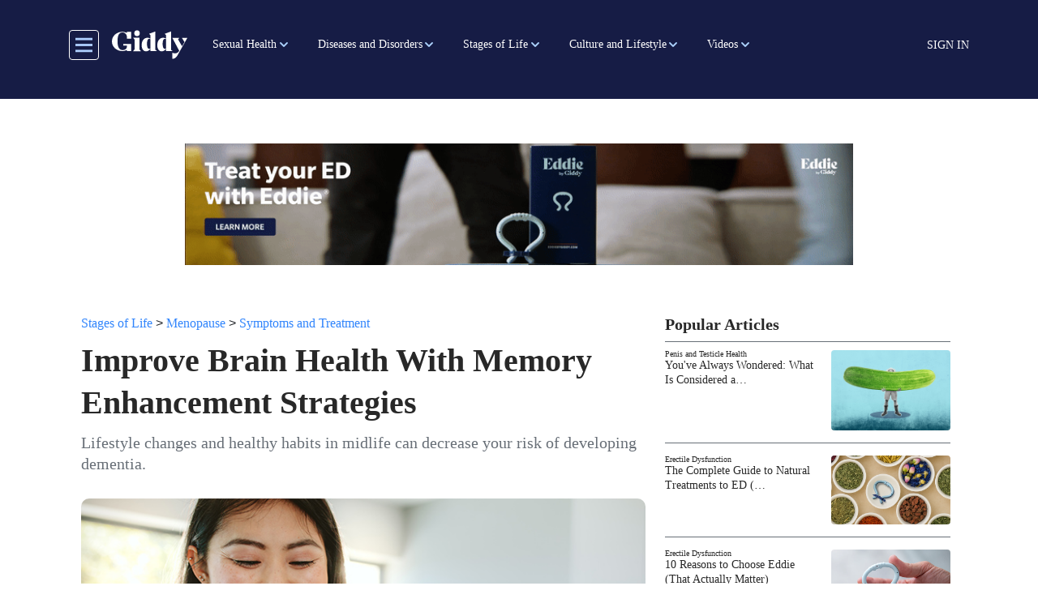

--- FILE ---
content_type: text/html; charset=UTF-8
request_url: https://getmegiddy.com/memory-enhancement-strategies
body_size: 23301
content:

<!DOCTYPE html>
<html lang="en" dir="ltr" prefix="content: http://purl.org/rss/1.0/modules/content/  dc: http://purl.org/dc/terms/  foaf: http://xmlns.com/foaf/0.1/  og: http://ogp.me/ns#  rdfs: http://www.w3.org/2000/01/rdf-schema#  schema: http://schema.org/  sioc: http://rdfs.org/sioc/ns#  sioct: http://rdfs.org/sioc/types#  skos: http://www.w3.org/2004/02/skos/core#  xsd: http://www.w3.org/2001/XMLSchema# " class="h-100">
  <head>
    <meta charset="utf-8" />
<meta name="description" content="Lifestyle changes and healthy habits in midlife can decrease your risk of developing dementia." />
<link rel="canonical" href="https://getmegiddy.com/memory-enhancement-strategies" />
<link rel="image_src" href="/sites/default/files/2022-07/memory-enhancement-strategies-Social.jpg" />
<meta property="og:type" content="article" />
<meta property="og:url" content="https://getmegiddy.com/memory-enhancement-strategies" />
<meta property="og:title" content="Improve Brain Health With Memory Enhancement Strategies" />
<meta property="og:description" content="Lifestyle changes and healthy habits in midlife can decrease your risk of developing dementia." />
<meta property="og:image" content="https://getmegiddy.com/sites/default/files/2022-07/memory-enhancement-strategies-Social.jpg" />
<meta property="fb:app_id" content="295176815496543" />
<meta name="twitter:card" content="summary_large_image" />
<meta name="twitter:site" content="@GetMeGiddy" />
<meta name="twitter:description" content="Lifestyle changes and healthy habits in midlife can decrease your risk of developing dementia." />
<meta name="twitter:title" content="Improve Brain Health With Memory Enhancement Strategies" />
<meta name="twitter:image" content="https://getmegiddy.com/sites/default/files/2022-07/memory-enhancement-strategies-Social.jpg" />
<meta name="Generator" content="Drupal 10 (https://www.drupal.org)" />
<meta name="MobileOptimized" content="width" />
<meta name="HandheldFriendly" content="true" />
<meta name="viewport" content="width=device-width, initial-scale=1.0" />
<link rel="“stylesheet”" href="“https://use.typekit.net/fmv0tyd.css”" />
<script async="async" src="https://www.googletagmanager.com/gtag/js?id=AW-763958252"></script>
<script> window.dataLayer = window.dataLayer || []; function gtag(){dataLayer.push(arguments);} gtag('js', new Date()); gtag('config', 'AW-763958252'); </script>
<script>(function(w,d,t,r,u){var f,n,i;w[u]=w[u]||[],f=function(){var o={ti:"343043719"};o.q=w[u],w[u]=new UET(o),w[u].push("pageLoad")},n=d.createElement(t),n.src=r,n.async=1,n.onload=n.onreadystatechange=function(){var s=this.readyState;s&&s!=="loaded"&&s!=="complete"||(f(),n.onload=n.onreadystatechange=null)},i=d.getElementsByTagName(t)[0],i.parentNode.insertBefore(n,i)})(window,document,"script","//bat.bing.com/bat.js","uetq");</script>
<script></script>
<link rel="preconnect" href="https://dev.visualwebsiteoptimizer.com" />
<script type="text/javascript" id="vwoCode">window._vwo_code || (function () {var account_id = 463194,version = 2.1,settings_tolerance = 2000,library_tolerance = 2500,use_existing_jquery = false,hide_element = 'body',hide_element_style = 'opacity:0 !important;filter:alpha(opacity=0) !important;background:none !important;transition:none !important;',/* DO NOT EDIT BELOW THIS LINE */f=false,w=window,d=document,v=d.querySelector('#vwoCode'),cK='_vwo_'+account_id+'_settings',cc={};try{var c=JSON.parse(localStorage.getItem('_vwo_'+account_id+'_config'));cc=c&&typeof c==='object'?c:{}}catch(e){}var stT=cc.stT==='session'?w.sessionStorage:w.localStorage;code={nonce:v&&v.nonce,use_existing_jquery:function(){return typeof use_existing_jquery!=='undefined'?use_existing_jquery:undefined},library_tolerance:function(){return typeof library_tolerance!=='undefined'?library_tolerance:undefined},settings_tolerance:function(){return cc.sT||settings_tolerance},hide_element_style:function(){return'{'+(cc.hES||hide_element_style)+'}'},hide_element:function(){if(performance.getEntriesByName('first-contentful-paint')[0]){return''}return typeof cc.hE==='string'?cc.hE:hide_element},getVersion:function(){return version},finish:function(e){if(!f){f=true;var t=d.getElementById('_vis_opt_path_hides');if(t)t.parentNode.removeChild(t);if(e)(new Image).src='https://dev.visualwebsiteoptimizer.com/ee.gif?a='+account_id+e}},finished:function(){return f},addScript:function(e){var t=d.createElement('script');t.type='text/javascript';if(e.src){t.src=e.src}else{t.text=e.text}v&&t.setAttribute('nonce',v.nonce);d.getElementsByTagName('head')[0].appendChild(t)},load:function(e,t){var n=this.getSettings(),i=d.createElement('script'),r=this;t=t||{};if(n){i.textContent=n;d.getElementsByTagName('head')[0].appendChild(i);if(!w.VWO||VWO.caE){stT.removeItem(cK);r.load(e)}}else{var o=new XMLHttpRequest;o.open('GET',e,true);o.withCredentials=!t.dSC;o.responseType=t.responseType||'text';o.onload=function(){if(t.onloadCb){return t.onloadCb(o,e)}if(o.status===200||o.status===304){_vwo_code.addScript({text:o.responseText})}else{_vwo_code.finish('&e=loading_failure:'+e)}};o.onerror=function(){if(t.onerrorCb){return t.onerrorCb(e)}_vwo_code.finish('&e=loading_failure:'+e)};o.send()}},getSettings:function(){try{var e=stT.getItem(cK);if(!e){return}e=JSON.parse(e);if(Date.now()>e.e){stT.removeItem(cK);return}return e.s}catch(e){return}},init:function(){if(d.URL.indexOf('__vwo_disable__')>-1)return;var e=this.settings_tolerance();w._vwo_settings_timer=setTimeout(function(){_vwo_code.finish();stT.removeItem(cK)},e);var t;if(this.hide_element()!=='body'){t=d.createElement('style');var n=this.hide_element(),i=n?n+this.hide_element_style():'',r=d.getElementsByTagName('head')[0];t.setAttribute('id','_vis_opt_path_hides');v&&t.setAttribute('nonce',v.nonce);t.setAttribute('type','text/css');if(t.styleSheet)t.styleSheet.cssText=i;else t.appendChild(d.createTextNode(i));r.appendChild(t)}else{t=d.getElementsByTagName('head')[0];var i=d.createElement('div');i.style.cssText='z-index: 2147483647 !important;position: fixed !important;left: 0 !important;top: 0 !important;width: 100% !important;height: 100% !important;background: white !important;display: block !important;';i.setAttribute('id','_vis_opt_path_hides');i.classList.add('_vis_hide_layer');t.parentNode.insertBefore(i,t.nextSibling)}var s='https://dev.visualwebsiteoptimizer.com/j.php?a='+account_id+'&u='+encodeURIComponent(d.URL)+'&vn='+version;if(w.location.search.indexOf('_vwo_xhr')!==-1){this.addScript({src:s})}else{this.load(s+'&x=true')}}};w._vwo_code=code;code.init();})();</script>
<link rel="icon" href="/themes/custom/gmg_theme/favicon.ico" type="image/vnd.microsoft.icon" />
<script>window.a2a_config=window.a2a_config||{};a2a_config.callbacks=[];a2a_config.overlays=[];a2a_config.templates={};</script>

    <title>Improve Brain Health With Memory Enhancement Strategies</title>
    <link rel="stylesheet" media="all" href="/sites/default/files/css/css_wPUt7K0opacpKAFAHPZ-_BKkce_4Erxy1J59kbDz5EI.css?delta=0&amp;language=en&amp;theme=gmg_theme&amp;include=[base64]" />
<link rel="stylesheet" media="all" href="/sites/default/files/css/css_B2dujN1D_KUKXuduNHnJVJXh4AL5vjuPdhSj4fQb02k.css?delta=1&amp;language=en&amp;theme=gmg_theme&amp;include=[base64]" />

    <script type="application/json" data-drupal-selector="drupal-settings-json">{"path":{"baseUrl":"\/","pathPrefix":"","currentPath":"node\/4819","currentPathIsAdmin":false,"isFront":false,"currentLanguage":"en"},"pluralDelimiter":"\u0003","suppressDeprecationErrors":true,"ajaxPageState":{"libraries":"[base64]","theme":"gmg_theme","theme_token":null},"ajaxTrustedUrl":{"form_action_p_pvdeGsVG5zNF_XLGPTvYSKCf43t8qZYSwcfZl2uzM":true,"\/solr-search":true},"gtag":{"tagId":"","consentMode":false,"otherIds":[],"events":[],"additionalConfigInfo":[]},"gtm":{"tagId":null,"settings":{"data_layer":"dataLayer","include_classes":false,"allowlist_classes":"google\nnonGooglePixels\nnonGoogleScripts\nnonGoogleIframes","blocklist_classes":"customScripts\ncustomPixels","include_environment":false,"environment_id":"","environment_token":""},"tagIds":["GTM-TSTHW8V"]},"facebook_pixel":{"facebook_id":"487194935176463","events":[{"event":"ViewContent","data":"{\u0022content_name\u0022:\u0022Improve Brain Health With Memory Enhancement Strategies \u0022,\u0022content_type\u0022:\u0022article\u0022,\u0022content_ids\u0022:[\u00224819\u0022]}"}],"fb_disable_advanced":false,"eu_cookie_compliance":false,"donottrack":true},"views":{"ajax_path":"\/views\/ajax","ajaxViews":{"views_dom_id:12a67d31d4409eb910bdf7ded6e042cb0c35c768d6cba9d625f854cc9fe90346":{"view_name":"more_from_giddy","view_display_id":"block_9","view_args":"4819","view_path":"\/node\/4819","view_base_path":"view-more-content","view_dom_id":"12a67d31d4409eb910bdf7ded6e042cb0c35c768d6cba9d625f854cc9fe90346","pager_element":0}}},"user":{"created":"1605629514","email":null,"uid":0,"permissionsHash":"57ff757b028979e4c9f0cbd84643c0087b08cfcef880d2b0067d52ed4260deb9"},"contentType":"article"}</script>
<script src="/core/assets/vendor/once/once.min.js?v=1.0.1"></script>
<script src="/core/misc/drupalSettingsLoader.js?v=10.5.6"></script>
<script src="/core/misc/drupal.js?v=10.5.6"></script>
<script src="/core/misc/drupal.init.js?v=10.5.6"></script>
<script src="/modules/contrib/facebook_pixel/js/facebook_pixel.js?v=2"></script>
<script src="/modules/contrib/google_tag/js/gtag.js?t7eqz2"></script>
<script src="/modules/contrib/google_tag/js/gtm.js?t7eqz2"></script>

  </head>
  <body class="path-node page-node-type-article   d-flex flex-column h-100">
        <a href="#main-content" class="visually-hidden focusable skip-link">
      Skip to main content
    </a>
    <noscript><img src="https://www.facebook.com/tr?id=487194935176463&amp;ev=PageView&amp;noscript=1" alt="" height="1" width="1" /></noscript><noscript><iframe src="https://www.googletagmanager.com/ns.html?id=GTM-TSTHW8V"
                  height="0" width="0" style="display:none;visibility:hidden"></iframe></noscript>
<style>
.webform-button--draft { display: none; }
.video-series-slider img:focus-visible,.video-series-slider .slick-center img:focus{border:none}
.video-series-slider p:focus-visible,.video-series-slider p:focus{border:none}

</style>
<script data-cfasync="false">(function(W,i,s,e,P,o,p){W['WisePopsObject']=P;W[P]=W[P]||function(){(W[P].q=W[P].q||[]).push(arguments)},W[P].l=1*new Date();o=i.createElement(s),p=i.getElementsByTagName(s)[0];o.defer=1;o.src=e;p.parentNode.insertBefore(o,p)})(window,document,'script','//loader.wisepops.com/get-loader.js?v=1&site=rRK54z2TjK','wisepops');</script>

      <div class="dialog-off-canvas-main-canvas d-flex flex-column" data-off-canvas-main-canvas>
    



  <header class="sticky-top bg-primary pl-3 pr-3 pb-1 pt-2">
    
    <nav class="navbar navbar-expand-lg   bg-primary">
      <div class="container mx-auto d-block pb-2 pt-2">
        <div class="col-12 d-flex align-items-center menu-area-box col-lg-auto row p-0">
          <button class="header__toggleable-button toggle-offcanvas-sidebar js-toggle-offcanvas-sidebar">
    <svg viewBox="0 0 100 100">
    <path class="line line1" d="M 20,29.000046 H 80.000231 C 80.000231,29.000046 94.498839,28.817352 94.532987,66.711331 94.543142,77.980673 90.966081,81.670246 85.259173,81.668997 79.552261,81.667751 75.000211,74.999942 75.000211,74.999942 L 25.000021,25.000058"></path>
    <path class="line line2" d="M 20,50 H 80"></path>
    <path class="line line3" d="M 20,70.999954 H 80.000231 C 80.000231,70.999954 94.498839,71.182648 94.532987,33.288669 94.543142,22.019327 90.966081,18.329754 85.259173,18.331003 79.552261,18.332249 75.000211,25.000058 75.000211,25.000058 L 25.000021,74.999942"></path>
  </svg>
</button>
            <div class="region region-nav-branding">
    <div id="block-gmg-theme-branding" class="block block-system block-system-branding-block">
  
    
  <div class="navbar-brand d-flex mr-0 pr-0 align-items-center">

    <a href="/" title="Home" rel="home" class="site-logo d-block">
    <img src="/themes/custom/gmg_theme/logo.svg" alt="Home" />
  </a>
  
  <div>
    
      </div>
</div>
</div>

  </div>

          <div class="collapse navbar-collapse col-auto justify-content-start giddy-navbar-overrides" id="navbarSupportedContent">
            <div class="region region-nav-main">
    <div id="block-giddymenublock-2" class="block block-giddy-menu block-giddy-menu-block">
  
    
      
  <div id="menu_area" class="menu-area">
    <div class="container p-0">
        <div class="row">
            <nav class="navbar navbar-light navbar-expand-sm mainmenu">
                <div class="collapse navbar-collapse p-0" id="navbarSupportedContent">
                    <ul class="navbar-nav mr-auto">
                                                                        <li class="nav-item main-menu-item dropdown">
                            <a role="button"  aria-haspopup="true" aria-expanded="false" class="dropdown-toggle main-nav-item pl-2 pr-2 pl-xl-3 pr-xl-3" href="/sexual-health-term">Sexual Health</a>
                            <ul class="dropdown-menu" aria-labelledby="navbarDropdown">
                                                                                                <li class="dropdown level-2">
                                    <a role="button"  aria-haspopup="true" aria-expanded="false" class="dropdown-toggle sub-link pl-2 pr-2 pl-xl-3 pr-xl-3" href="/breast-care">Breast Health</a> 
                                      <ul class="dropdown-menu" aria-labelledby="navbarDropdown">
                                                                                                                              <li>
                                              <a role="button" aria-haspopup="true" aria-expanded="false" class="sub-link-end pl-2 pr-2 pl-xl-3 pr-xl-3" href="/breast-health/overview">Overview</a>
                                            </li>
                                                                                                                                                                        <li>
                                              <a role="button" aria-haspopup="true" aria-expanded="false" class="sub-link-end pl-2 pr-2 pl-xl-3 pr-xl-3" href="/breast-health/conditions">Conditions</a>
                                            </li>
                                                                                                                                                                        <li>
                                              <a role="button" aria-haspopup="true" aria-expanded="false" class="sub-link-end pl-2 pr-2 pl-xl-3 pr-xl-3" href="/breast-health/procedures">Procedures</a>
                                            </li>
                                                                                                                        </ul>
                                  </li>
                                                                                                                                <li class="dropdown level-2">
                                    <a role="button"  aria-haspopup="true" aria-expanded="false" class="dropdown-toggle sub-link pl-2 pr-2 pl-xl-3 pr-xl-3" href="/endometriosis-term">Endometriosis</a> 
                                      <ul class="dropdown-menu" aria-labelledby="navbarDropdown">
                                                                                                                              <li>
                                              <a role="button" aria-haspopup="true" aria-expanded="false" class="sub-link-end pl-2 pr-2 pl-xl-3 pr-xl-3" href="/endometriosis/overview">Overview</a>
                                            </li>
                                                                                                                                                                        <li>
                                              <a role="button" aria-haspopup="true" aria-expanded="false" class="sub-link-end pl-2 pr-2 pl-xl-3 pr-xl-3" href="/endometriosis/symptoms-complications">Symptoms and Complications</a>
                                            </li>
                                                                                                                                                                        <li>
                                              <a role="button" aria-haspopup="true" aria-expanded="false" class="sub-link-end pl-2 pr-2 pl-xl-3 pr-xl-3" href="/endometriosis/diagnosis-treatment">Diagnosis and Treatment</a>
                                            </li>
                                                                                                                                                                        <li>
                                              <a role="button" aria-haspopup="true" aria-expanded="false" class="sub-link-end pl-2 pr-2 pl-xl-3 pr-xl-3" href="/endometriosis/support-resources">Support and Resources</a>
                                            </li>
                                                                                                                        </ul>
                                  </li>
                                                                                                                                <li class="dropdown level-2">
                                    <a role="button"  aria-haspopup="true" aria-expanded="false" class="dropdown-toggle sub-link pl-2 pr-2 pl-xl-3 pr-xl-3" href="/erectile-dysfunction-term">Erectile Dysfunction</a> 
                                      <ul class="dropdown-menu" aria-labelledby="navbarDropdown">
                                                                                                                              <li class="dropdown level-3">
                                              <a role="button"  aria-haspopup="true" aria-expanded="false" class="dropdown-toggle sub-link pl-2 pr-2 pl-xl-3 pr-xl-3" href="/physical-causes">Physical Causes</a>
                                                <ul class="dropdown-menu" aria-labelledby="navbarDropdown">
                                                                                                      <li>
                                                      <a role="button" aria-haspopup="true" aria-expanded="false" class="sub-link-end pl-2 pr-2 pl-xl-3 pr-xl-3" href="/erectile-dysfunction/physical-causes/overview">Overview</a>
                                                    </li>
                                                                                                      <li>
                                                      <a role="button" aria-haspopup="true" aria-expanded="false" class="sub-link-end pl-2 pr-2 pl-xl-3 pr-xl-3" href="/erectile-dysfunction/physical-causes/sex-and-ED">Sex and ED</a>
                                                    </li>
                                                                                                      <li>
                                                      <a role="button" aria-haspopup="true" aria-expanded="false" class="sub-link-end pl-2 pr-2 pl-xl-3 pr-xl-3" href="/erectile-dysfunction/physical-causes/treatment">Treatment</a>
                                                    </li>
                                                                                                      <li>
                                                      <a role="button" aria-haspopup="true" aria-expanded="false" class="sub-link-end pl-2 pr-2 pl-xl-3 pr-xl-3" href="/erectile-dysfunction/physical-causes/resources">Support and Resources</a>
                                                    </li>
                                                                                                  </ul>
                                            </li>
                                                                                                                                                                        <li class="dropdown level-3">
                                              <a role="button"  aria-haspopup="true" aria-expanded="false" class="dropdown-toggle sub-link pl-2 pr-2 pl-xl-3 pr-xl-3" href="/psychological-causes">Psychological Causes</a>
                                                <ul class="dropdown-menu" aria-labelledby="navbarDropdown">
                                                                                                      <li>
                                                      <a role="button" aria-haspopup="true" aria-expanded="false" class="sub-link-end pl-2 pr-2 pl-xl-3 pr-xl-3" href="/erectile-dysfunction/psychological-causes/overview">Overview</a>
                                                    </li>
                                                                                                      <li>
                                                      <a role="button" aria-haspopup="true" aria-expanded="false" class="sub-link-end pl-2 pr-2 pl-xl-3 pr-xl-3" href="/erectile-dysfunction/psychological-causes/sex-and-ED">Sex and ED</a>
                                                    </li>
                                                                                                      <li>
                                                      <a role="button" aria-haspopup="true" aria-expanded="false" class="sub-link-end pl-2 pr-2 pl-xl-3 pr-xl-3" href="/erectile-dysfunction/psychological-causes/treatment">Treatment</a>
                                                    </li>
                                                                                                      <li>
                                                      <a role="button" aria-haspopup="true" aria-expanded="false" class="sub-link-end pl-2 pr-2 pl-xl-3 pr-xl-3" href="/erectile-dysfunction/psychological-causes/resources">Support and Resources</a>
                                                    </li>
                                                                                                  </ul>
                                            </li>
                                                                                                                        </ul>
                                  </li>
                                                                                                                                <li class="dropdown level-2">
                                    <a role="button"  aria-haspopup="true" aria-expanded="false" class="dropdown-toggle sub-link pl-2 pr-2 pl-xl-3 pr-xl-3" href="/fertility-term">Fertility</a> 
                                      <ul class="dropdown-menu" aria-labelledby="navbarDropdown">
                                                                                                                              <li>
                                              <a role="button" aria-haspopup="true" aria-expanded="false" class="sub-link-end pl-2 pr-2 pl-xl-3 pr-xl-3" href="/fertility/factors">Factors in Fertility</a>
                                            </li>
                                                                                                                                                                        <li>
                                              <a role="button" aria-haspopup="true" aria-expanded="false" class="sub-link-end pl-2 pr-2 pl-xl-3 pr-xl-3" href="/fertility/infertility">Coping with Infertility</a>
                                            </li>
                                                                                                                                                                        <li>
                                              <a role="button" aria-haspopup="true" aria-expanded="false" class="sub-link-end pl-2 pr-2 pl-xl-3 pr-xl-3" href="/fertility/mens-fertility">Men&#039;s Fertility</a>
                                            </li>
                                                                                                                                                                        <li>
                                              <a role="button" aria-haspopup="true" aria-expanded="false" class="sub-link-end pl-2 pr-2 pl-xl-3 pr-xl-3" href="/fertility/womens-fertility">Women&#039;s Fertility</a>
                                            </li>
                                                                                                                        </ul>
                                  </li>
                                                                                                                                <li>
                                    <a role="button" aria-haspopup="true" aria-expanded="false" class="sub-link-end pl-2 pr-2 pl-xl-3 pr-xl-3" href="/libido-and-hormones">Libido and Hormones</a>
                                  </li>
                                                                                                                                <li class="dropdown level-2">
                                    <a role="button"  aria-haspopup="true" aria-expanded="false" class="dropdown-toggle sub-link pl-2 pr-2 pl-xl-3 pr-xl-3" href="/penis-testicle">Penis and Testicle Health</a> 
                                      <ul class="dropdown-menu" aria-labelledby="navbarDropdown">
                                                                                                                              <li>
                                              <a role="button" aria-haspopup="true" aria-expanded="false" class="sub-link-end pl-2 pr-2 pl-xl-3 pr-xl-3" href="/penis-testicle-health/overview">Overview</a>
                                            </li>
                                                                                                                                                                        <li>
                                              <a role="button" aria-haspopup="true" aria-expanded="false" class="sub-link-end pl-2 pr-2 pl-xl-3 pr-xl-3" href="/penis-testicle-health/conditions">Conditions</a>
                                            </li>
                                                                                                                                                                        <li>
                                              <a role="button" aria-haspopup="true" aria-expanded="false" class="sub-link-end pl-2 pr-2 pl-xl-3 pr-xl-3" href="/penis-testicle-health/procedures">Procedures</a>
                                            </li>
                                                                                                                                                                        <li>
                                              <a role="button" aria-haspopup="true" aria-expanded="false" class="sub-link-end pl-2 pr-2 pl-xl-3 pr-xl-3" href="/penis-testicle-health/hygiene">Hygiene</a>
                                            </li>
                                                                                                                                                                        <li>
                                              <a role="button" aria-haspopup="true" aria-expanded="false" class="sub-link-end pl-2 pr-2 pl-xl-3 pr-xl-3" href="/penis-testicle-health/peyronies-disease">Peyronie&#039;s Disease</a>
                                            </li>
                                                                                                                                                                        <li>
                                              <a role="button" aria-haspopup="true" aria-expanded="false" class="sub-link-end pl-2 pr-2 pl-xl-3 pr-xl-3" href="/penis-testicle-health/UTIs">UTIs</a>
                                            </li>
                                                                                                                        </ul>
                                  </li>
                                                                                                                                <li class="dropdown level-2">
                                    <a role="button"  aria-haspopup="true" aria-expanded="false" class="dropdown-toggle sub-link pl-2 pr-2 pl-xl-3 pr-xl-3" href="/ovarian-health-term">Ovarian Health</a> 
                                      <ul class="dropdown-menu" aria-labelledby="navbarDropdown">
                                                                                                                              <li>
                                              <a role="button" aria-haspopup="true" aria-expanded="false" class="sub-link-end pl-2 pr-2 pl-xl-3 pr-xl-3" href="/ovarian-health/overview">Overview</a>
                                            </li>
                                                                                                                                                                        <li>
                                              <a role="button" aria-haspopup="true" aria-expanded="false" class="sub-link-end pl-2 pr-2 pl-xl-3 pr-xl-3" href="/ovarian-health/conditions">Conditions</a>
                                            </li>
                                                                                                                                                                        <li>
                                              <a role="button" aria-haspopup="true" aria-expanded="false" class="sub-link-end pl-2 pr-2 pl-xl-3 pr-xl-3" href="/ovarian-health/procedures">Procedures</a>
                                            </li>
                                                                                                                        </ul>
                                  </li>
                                                                                                                                <li class="dropdown level-2">
                                    <a role="button"  aria-haspopup="true" aria-expanded="false" class="dropdown-toggle sub-link pl-2 pr-2 pl-xl-3 pr-xl-3" href="/prostate-health-term">Prostate Health</a> 
                                      <ul class="dropdown-menu" aria-labelledby="navbarDropdown">
                                                                                                                              <li>
                                              <a role="button" aria-haspopup="true" aria-expanded="false" class="sub-link-end pl-2 pr-2 pl-xl-3 pr-xl-3" href="/prostate-health/overview">Overview</a>
                                            </li>
                                                                                                                                                                        <li>
                                              <a role="button" aria-haspopup="true" aria-expanded="false" class="sub-link-end pl-2 pr-2 pl-xl-3 pr-xl-3" href="/prostate-health/conditions">Conditions</a>
                                            </li>
                                                                                                                                                                        <li>
                                              <a role="button" aria-haspopup="true" aria-expanded="false" class="sub-link-end pl-2 pr-2 pl-xl-3 pr-xl-3" href="/prostate-health/procedures">Procedures</a>
                                            </li>
                                                                                                                                                                        <li>
                                              <a role="button" aria-haspopup="true" aria-expanded="false" class="sub-link-end pl-2 pr-2 pl-xl-3 pr-xl-3" href="/prostate-health/BPH">BPH</a>
                                            </li>
                                                                                                                                                                        <li>
                                              <a role="button" aria-haspopup="true" aria-expanded="false" class="sub-link-end pl-2 pr-2 pl-xl-3 pr-xl-3" href="/prostate-health/prostatitis">Prostatitis</a>
                                            </li>
                                                                                                                        </ul>
                                  </li>
                                                                                                                                <li class="dropdown level-2">
                                    <a role="button"  aria-haspopup="true" aria-expanded="false" class="dropdown-toggle sub-link pl-2 pr-2 pl-xl-3 pr-xl-3" href="/reproductive-health-term">Reproductive Health</a> 
                                      <ul class="dropdown-menu" aria-labelledby="navbarDropdown">
                                                                                                                              <li>
                                              <a role="button" aria-haspopup="true" aria-expanded="false" class="sub-link-end pl-2 pr-2 pl-xl-3 pr-xl-3" href="/reproductive-health/birth-control">Birth Control</a>
                                            </li>
                                                                                                                                                                        <li>
                                              <a role="button" aria-haspopup="true" aria-expanded="false" class="sub-link-end pl-2 pr-2 pl-xl-3 pr-xl-3" href="/reproductive-health/technology">Reproductive Technology</a>
                                            </li>
                                                                                                                                                                        <li>
                                              <a role="button" aria-haspopup="true" aria-expanded="false" class="sub-link-end pl-2 pr-2 pl-xl-3 pr-xl-3" href="/reproductive-health/abortion">Abortion</a>
                                            </li>
                                                                                                                        </ul>
                                  </li>
                                                                                                                                <li class="dropdown level-2">
                                    <a role="button"  aria-haspopup="true" aria-expanded="false" class="dropdown-toggle sub-link pl-2 pr-2 pl-xl-3 pr-xl-3" href="/sex-and-libido">Sex</a> 
                                      <ul class="dropdown-menu" aria-labelledby="navbarDropdown">
                                                                                                                              <li>
                                              <a role="button" aria-haspopup="true" aria-expanded="false" class="sub-link-end pl-2 pr-2 pl-xl-3 pr-xl-3" href="/sex-and-libido/education">Education</a>
                                            </li>
                                                                                                                                                                        <li>
                                              <a role="button" aria-haspopup="true" aria-expanded="false" class="sub-link-end pl-2 pr-2 pl-xl-3 pr-xl-3" href="/sex-and-libido/exploration">Exploration</a>
                                            </li>
                                                                                                                                                                        <li>
                                              <a role="button" aria-haspopup="true" aria-expanded="false" class="sub-link-end pl-2 pr-2 pl-xl-3 pr-xl-3" href="/sex-and-libido/libido-and-hormones">Libido and Hormones</a>
                                            </li>
                                                                                                                                                                        <li>
                                              <a role="button" aria-haspopup="true" aria-expanded="false" class="sub-link-end pl-2 pr-2 pl-xl-3 pr-xl-3" href="/sex-and-libido/masturbation">Masturbation</a>
                                            </li>
                                                                                                                                                                        <li>
                                              <a role="button" aria-haspopup="true" aria-expanded="false" class="sub-link-end pl-2 pr-2 pl-xl-3 pr-xl-3" href="/sex-and-libido/orgasms">Orgasms</a>
                                            </li>
                                                                                                                        </ul>
                                  </li>
                                                                                                                                <li class="dropdown level-2">
                                    <a role="button"  aria-haspopup="true" aria-expanded="false" class="dropdown-toggle sub-link pl-2 pr-2 pl-xl-3 pr-xl-3" href="/uterine-health">Uterine Health</a> 
                                      <ul class="dropdown-menu" aria-labelledby="navbarDropdown">
                                                                                                                              <li>
                                              <a role="button" aria-haspopup="true" aria-expanded="false" class="sub-link-end pl-2 pr-2 pl-xl-3 pr-xl-3" href="/uterine-health/overview">Overview</a>
                                            </li>
                                                                                                                                                                        <li>
                                              <a role="button" aria-haspopup="true" aria-expanded="false" class="sub-link-end pl-2 pr-2 pl-xl-3 pr-xl-3" href="/uterine-health/conditions">Conditions</a>
                                            </li>
                                                                                                                                                                        <li>
                                              <a role="button" aria-haspopup="true" aria-expanded="false" class="sub-link-end pl-2 pr-2 pl-xl-3 pr-xl-3" href="/uterine-health/procedures">Procedures</a>
                                            </li>
                                                                                                                        </ul>
                                  </li>
                                                                                                                                <li class="dropdown level-2">
                                    <a role="button"  aria-haspopup="true" aria-expanded="false" class="dropdown-toggle sub-link pl-2 pr-2 pl-xl-3 pr-xl-3" href="/vaginal-health-term">Vaginal Health</a> 
                                      <ul class="dropdown-menu" aria-labelledby="navbarDropdown">
                                                                                                                              <li>
                                              <a role="button" aria-haspopup="true" aria-expanded="false" class="sub-link-end pl-2 pr-2 pl-xl-3 pr-xl-3" href="/vaginal-health/overview">Overview</a>
                                            </li>
                                                                                                                                                                        <li>
                                              <a role="button" aria-haspopup="true" aria-expanded="false" class="sub-link-end pl-2 pr-2 pl-xl-3 pr-xl-3" href="/vaginal-health/conditions">Conditions</a>
                                            </li>
                                                                                                                                                                        <li>
                                              <a role="button" aria-haspopup="true" aria-expanded="false" class="sub-link-end pl-2 pr-2 pl-xl-3 pr-xl-3" href="/vaginal-health/hygiene">Hygiene</a>
                                            </li>
                                                                                                                                                                        <li>
                                              <a role="button" aria-haspopup="true" aria-expanded="false" class="sub-link-end pl-2 pr-2 pl-xl-3 pr-xl-3" href="/vaginal-health/yeast-infections">Yeast Infections</a>
                                            </li>
                                                                                                                                                                        <li>
                                              <a role="button" aria-haspopup="true" aria-expanded="false" class="sub-link-end pl-2 pr-2 pl-xl-3 pr-xl-3" href="/vaginal-health/UTIs">UTIs</a>
                                            </li>
                                                                                                                        </ul>
                                  </li>
                                                                                          </ul>
                          </li>
                                                                                                <li class="nav-item main-menu-item dropdown">
                            <a role="button"  aria-haspopup="true" aria-expanded="false" class="dropdown-toggle main-nav-item pl-2 pr-2 pl-xl-3 pr-xl-3" href="/diseases-and-disorders">Diseases and Disorders</a>
                            <ul class="dropdown-menu" aria-labelledby="navbarDropdown">
                                                                                                <li class="dropdown level-2">
                                    <a role="button"  aria-haspopup="true" aria-expanded="false" class="dropdown-toggle sub-link pl-2 pr-2 pl-xl-3 pr-xl-3" href="/cancer-term">Cancer</a> 
                                      <ul class="dropdown-menu" aria-labelledby="navbarDropdown">
                                                                                                                              <li class="dropdown level-3">
                                              <a role="button"  aria-haspopup="true" aria-expanded="false" class="dropdown-toggle sub-link pl-2 pr-2 pl-xl-3 pr-xl-3" href="/breast-cancer-term">Breast Cancer</a>
                                                <ul class="dropdown-menu" aria-labelledby="navbarDropdown">
                                                                                                      <li>
                                                      <a role="button" aria-haspopup="true" aria-expanded="false" class="sub-link-end pl-2 pr-2 pl-xl-3 pr-xl-3" href="/breast-cancer/overview">Overview</a>
                                                    </li>
                                                                                                      <li>
                                                      <a role="button" aria-haspopup="true" aria-expanded="false" class="sub-link-end pl-2 pr-2 pl-xl-3 pr-xl-3" href="/breast-cancer/symptoms-complications">Symptoms and Complications</a>
                                                    </li>
                                                                                                      <li>
                                                      <a role="button" aria-haspopup="true" aria-expanded="false" class="sub-link-end pl-2 pr-2 pl-xl-3 pr-xl-3" href="/breast-cancer/prevention-risks">Prevention and Risks</a>
                                                    </li>
                                                                                                      <li>
                                                      <a role="button" aria-haspopup="true" aria-expanded="false" class="sub-link-end pl-2 pr-2 pl-xl-3 pr-xl-3" href="/breast-cancer/diagnosis-treatment">Diagnosis and Treatment</a>
                                                    </li>
                                                                                                      <li>
                                                      <a role="button" aria-haspopup="true" aria-expanded="false" class="sub-link-end pl-2 pr-2 pl-xl-3 pr-xl-3" href="/breast-cancer/support-resources">Support and Resources</a>
                                                    </li>
                                                                                                  </ul>
                                            </li>
                                                                                                                                                                        <li class="dropdown level-3">
                                              <a role="button"  aria-haspopup="true" aria-expanded="false" class="dropdown-toggle sub-link pl-2 pr-2 pl-xl-3 pr-xl-3" href="/colorectal-cancer">Colorectal Cancer</a>
                                                <ul class="dropdown-menu" aria-labelledby="navbarDropdown">
                                                                                                      <li>
                                                      <a role="button" aria-haspopup="true" aria-expanded="false" class="sub-link-end pl-2 pr-2 pl-xl-3 pr-xl-3" href="/colorectal-cancer/overview">Overview</a>
                                                    </li>
                                                                                                      <li>
                                                      <a role="button" aria-haspopup="true" aria-expanded="false" class="sub-link-end pl-2 pr-2 pl-xl-3 pr-xl-3" href="/colorectal-cancer/prevention-risks">Prevention and Risks</a>
                                                    </li>
                                                                                                      <li>
                                                      <a role="button" aria-haspopup="true" aria-expanded="false" class="sub-link-end pl-2 pr-2 pl-xl-3 pr-xl-3" href="/colorectal-cancer/symptoms-complications">Symptoms and Complications</a>
                                                    </li>
                                                                                                      <li>
                                                      <a role="button" aria-haspopup="true" aria-expanded="false" class="sub-link-end pl-2 pr-2 pl-xl-3 pr-xl-3" href="/colorectal-cancer/diagnosis-treatment">Diagnosis and Treatment</a>
                                                    </li>
                                                                                                      <li>
                                                      <a role="button" aria-haspopup="true" aria-expanded="false" class="sub-link-end pl-2 pr-2 pl-xl-3 pr-xl-3" href="/colorectal-cancer/support-resources">Support and Resources</a>
                                                    </li>
                                                                                                  </ul>
                                            </li>
                                                                                                                                                                        <li class="dropdown level-3">
                                              <a role="button"  aria-haspopup="true" aria-expanded="false" class="dropdown-toggle sub-link pl-2 pr-2 pl-xl-3 pr-xl-3" href="/cervical-cancer-term">Cervical Cancer</a>
                                                <ul class="dropdown-menu" aria-labelledby="navbarDropdown">
                                                                                                      <li>
                                                      <a role="button" aria-haspopup="true" aria-expanded="false" class="sub-link-end pl-2 pr-2 pl-xl-3 pr-xl-3" href="/cervical-cancer/overview">Overview</a>
                                                    </li>
                                                                                                      <li>
                                                      <a role="button" aria-haspopup="true" aria-expanded="false" class="sub-link-end pl-2 pr-2 pl-xl-3 pr-xl-3" href="/cervical-cancer/prevention-risks">Prevention and Risks</a>
                                                    </li>
                                                                                                      <li>
                                                      <a role="button" aria-haspopup="true" aria-expanded="false" class="sub-link-end pl-2 pr-2 pl-xl-3 pr-xl-3" href="/cervical-cancer/symptoms-complications">Symptoms and Complications</a>
                                                    </li>
                                                                                                      <li>
                                                      <a role="button" aria-haspopup="true" aria-expanded="false" class="sub-link-end pl-2 pr-2 pl-xl-3 pr-xl-3" href="/cervical-cancer/diagnosis-treatment">Diagnosis and Treatment</a>
                                                    </li>
                                                                                                      <li>
                                                      <a role="button" aria-haspopup="true" aria-expanded="false" class="sub-link-end pl-2 pr-2 pl-xl-3 pr-xl-3" href="/cervical-cancer/support-resources">Support and Resources</a>
                                                    </li>
                                                                                                  </ul>
                                            </li>
                                                                                                                                                                        <li class="dropdown level-3">
                                              <a role="button"  aria-haspopup="true" aria-expanded="false" class="dropdown-toggle sub-link pl-2 pr-2 pl-xl-3 pr-xl-3" href="/ovarian-cancer-term">Ovarian Cancer</a>
                                                <ul class="dropdown-menu" aria-labelledby="navbarDropdown">
                                                                                                      <li>
                                                      <a role="button" aria-haspopup="true" aria-expanded="false" class="sub-link-end pl-2 pr-2 pl-xl-3 pr-xl-3" href="/ovarian-cancer/overview">Overview</a>
                                                    </li>
                                                                                                      <li>
                                                      <a role="button" aria-haspopup="true" aria-expanded="false" class="sub-link-end pl-2 pr-2 pl-xl-3 pr-xl-3" href="/ovarian-cancer/prevention-risks">Prevention and Risks</a>
                                                    </li>
                                                                                                      <li>
                                                      <a role="button" aria-haspopup="true" aria-expanded="false" class="sub-link-end pl-2 pr-2 pl-xl-3 pr-xl-3" href="/ovarian-cancer/symptoms-complications">Symptoms and Complications</a>
                                                    </li>
                                                                                                      <li>
                                                      <a role="button" aria-haspopup="true" aria-expanded="false" class="sub-link-end pl-2 pr-2 pl-xl-3 pr-xl-3" href="/ovarian-cancer/diagnosis-treatment">Diagnosis and Treatment</a>
                                                    </li>
                                                                                                      <li>
                                                      <a role="button" aria-haspopup="true" aria-expanded="false" class="sub-link-end pl-2 pr-2 pl-xl-3 pr-xl-3" href="/ovarian-cancer/support-resources">Support and Resources</a>
                                                    </li>
                                                                                                  </ul>
                                            </li>
                                                                                                                                                                        <li class="dropdown level-3">
                                              <a role="button"  aria-haspopup="true" aria-expanded="false" class="dropdown-toggle sub-link pl-2 pr-2 pl-xl-3 pr-xl-3" href="/prostate-cancer-term">Prostate Cancer</a>
                                                <ul class="dropdown-menu" aria-labelledby="navbarDropdown">
                                                                                                      <li>
                                                      <a role="button" aria-haspopup="true" aria-expanded="false" class="sub-link-end pl-2 pr-2 pl-xl-3 pr-xl-3" href="/prostate-cancer/overview">Overview</a>
                                                    </li>
                                                                                                      <li>
                                                      <a role="button" aria-haspopup="true" aria-expanded="false" class="sub-link-end pl-2 pr-2 pl-xl-3 pr-xl-3" href="/prostate-cancer/prevention-risks">Prevention and Risks</a>
                                                    </li>
                                                                                                      <li>
                                                      <a role="button" aria-haspopup="true" aria-expanded="false" class="sub-link-end pl-2 pr-2 pl-xl-3 pr-xl-3" href="/prostate-cancer/symptoms-complications">Symptoms and Complications</a>
                                                    </li>
                                                                                                      <li>
                                                      <a role="button" aria-haspopup="true" aria-expanded="false" class="sub-link-end pl-2 pr-2 pl-xl-3 pr-xl-3" href="/prostate-cancer/diagnosis-treatment">Diagnosis and Treatment</a>
                                                    </li>
                                                                                                      <li>
                                                      <a role="button" aria-haspopup="true" aria-expanded="false" class="sub-link-end pl-2 pr-2 pl-xl-3 pr-xl-3" href="/prostate-health/support-resources">Support and Resources</a>
                                                    </li>
                                                                                                  </ul>
                                            </li>
                                                                                                                                                                        <li class="dropdown level-3">
                                              <a role="button"  aria-haspopup="true" aria-expanded="false" class="dropdown-toggle sub-link pl-2 pr-2 pl-xl-3 pr-xl-3" href="/testicular-cancer-term">Testicular Cancer</a>
                                                <ul class="dropdown-menu" aria-labelledby="navbarDropdown">
                                                                                                      <li>
                                                      <a role="button" aria-haspopup="true" aria-expanded="false" class="sub-link-end pl-2 pr-2 pl-xl-3 pr-xl-3" href="/testicular-cancer/overview">Overview</a>
                                                    </li>
                                                                                                      <li>
                                                      <a role="button" aria-haspopup="true" aria-expanded="false" class="sub-link-end pl-2 pr-2 pl-xl-3 pr-xl-3" href="/testicular-cancer/prevention-risks">Prevention and Risks</a>
                                                    </li>
                                                                                                      <li>
                                                      <a role="button" aria-haspopup="true" aria-expanded="false" class="sub-link-end pl-2 pr-2 pl-xl-3 pr-xl-3" href="/testicular-cancer/symptoms-complications">Symptoms and Complications</a>
                                                    </li>
                                                                                                      <li>
                                                      <a role="button" aria-haspopup="true" aria-expanded="false" class="sub-link-end pl-2 pr-2 pl-xl-3 pr-xl-3" href="/testicular-cancer/diagnosis-treatment">Diagnosis and Treatment</a>
                                                    </li>
                                                                                                      <li>
                                                      <a role="button" aria-haspopup="true" aria-expanded="false" class="sub-link-end pl-2 pr-2 pl-xl-3 pr-xl-3" href="/testicular-cancer/support-resources">Support and Resources</a>
                                                    </li>
                                                                                                  </ul>
                                            </li>
                                                                                                                                                                        <li class="dropdown level-3">
                                              <a role="button"  aria-haspopup="true" aria-expanded="false" class="dropdown-toggle sub-link pl-2 pr-2 pl-xl-3 pr-xl-3" href="/general-information">General Information</a>
                                                <ul class="dropdown-menu" aria-labelledby="navbarDropdown">
                                                                                                      <li>
                                                      <a role="button" aria-haspopup="true" aria-expanded="false" class="sub-link-end pl-2 pr-2 pl-xl-3 pr-xl-3" href="/cancer/overview">Overview</a>
                                                    </li>
                                                                                                      <li>
                                                      <a role="button" aria-haspopup="true" aria-expanded="false" class="sub-link-end pl-2 pr-2 pl-xl-3 pr-xl-3" href="/cancer/symptoms-complications">Symptoms and Complications</a>
                                                    </li>
                                                                                                      <li>
                                                      <a role="button" aria-haspopup="true" aria-expanded="false" class="sub-link-end pl-2 pr-2 pl-xl-3 pr-xl-3" href="/cancer/diagnosis-treatment">Diagnosis and Treatment</a>
                                                    </li>
                                                                                                      <li>
                                                      <a role="button" aria-haspopup="true" aria-expanded="false" class="sub-link-end pl-2 pr-2 pl-xl-3 pr-xl-3" href="/cancer/diagnosis-treatment">Diagnosis and Treatment</a>
                                                    </li>
                                                                                                      <li>
                                                      <a role="button" aria-haspopup="true" aria-expanded="false" class="sub-link-end pl-2 pr-2 pl-xl-3 pr-xl-3" href="/cancer/support-resources">Support and Resources</a>
                                                    </li>
                                                                                                  </ul>
                                            </li>
                                                                                                                        </ul>
                                  </li>
                                                                                                                                <li class="dropdown level-2">
                                    <a role="button"  aria-haspopup="true" aria-expanded="false" class="dropdown-toggle sub-link pl-2 pr-2 pl-xl-3 pr-xl-3" href="/chronic-health-conditions">Chronic Conditions</a> 
                                      <ul class="dropdown-menu" aria-labelledby="navbarDropdown">
                                                                                                                              <li class="dropdown level-3">
                                              <a role="button"  aria-haspopup="true" aria-expanded="false" class="dropdown-toggle sub-link pl-2 pr-2 pl-xl-3 pr-xl-3" href="/diabetes">Diabetes</a>
                                                <ul class="dropdown-menu" aria-labelledby="navbarDropdown">
                                                                                                      <li>
                                                      <a role="button" aria-haspopup="true" aria-expanded="false" class="sub-link-end pl-2 pr-2 pl-xl-3 pr-xl-3" href="/diabetes/overview">Overview</a>
                                                    </li>
                                                                                                      <li>
                                                      <a role="button" aria-haspopup="true" aria-expanded="false" class="sub-link-end pl-2 pr-2 pl-xl-3 pr-xl-3" href="/diabetes/risks">Risks</a>
                                                    </li>
                                                                                                      <li>
                                                      <a role="button" aria-haspopup="true" aria-expanded="false" class="sub-link-end pl-2 pr-2 pl-xl-3 pr-xl-3" href="/diabetes/symptoms-complications">Symptoms and Complications</a>
                                                    </li>
                                                                                                      <li>
                                                      <a role="button" aria-haspopup="true" aria-expanded="false" class="sub-link-end pl-2 pr-2 pl-xl-3 pr-xl-3" href="/diabetes/diagnosis-treatment">Diagnosis and Treatment</a>
                                                    </li>
                                                                                                      <li>
                                                      <a role="button" aria-haspopup="true" aria-expanded="false" class="sub-link-end pl-2 pr-2 pl-xl-3 pr-xl-3" href="/diabetes/support-resources">Support and Resources</a>
                                                    </li>
                                                                                                      <li>
                                                      <a role="button" aria-haspopup="true" aria-expanded="false" class="sub-link-end pl-2 pr-2 pl-xl-3 pr-xl-3" href="/diabetes/type-1">Type 1</a>
                                                    </li>
                                                                                                      <li>
                                                      <a role="button" aria-haspopup="true" aria-expanded="false" class="sub-link-end pl-2 pr-2 pl-xl-3 pr-xl-3" href="/diabetes/type-2">Type 2</a>
                                                    </li>
                                                                                                  </ul>
                                            </li>
                                                                                                                                                                        <li class="dropdown level-3">
                                              <a role="button"  aria-haspopup="true" aria-expanded="false" class="dropdown-toggle sub-link pl-2 pr-2 pl-xl-3 pr-xl-3" href="/cardiovascular-disease">Heart Disease</a>
                                                <ul class="dropdown-menu" aria-labelledby="navbarDropdown">
                                                                                                      <li>
                                                      <a role="button" aria-haspopup="true" aria-expanded="false" class="sub-link-end pl-2 pr-2 pl-xl-3 pr-xl-3" href="/heart-disease/overview">Overview</a>
                                                    </li>
                                                                                                      <li>
                                                      <a role="button" aria-haspopup="true" aria-expanded="false" class="sub-link-end pl-2 pr-2 pl-xl-3 pr-xl-3" href="/heart-disease/risks">Risks</a>
                                                    </li>
                                                                                                      <li>
                                                      <a role="button" aria-haspopup="true" aria-expanded="false" class="sub-link-end pl-2 pr-2 pl-xl-3 pr-xl-3" href="/heart-disease/symptoms-complications">Symptoms and Complications</a>
                                                    </li>
                                                                                                      <li>
                                                      <a role="button" aria-haspopup="true" aria-expanded="false" class="sub-link-end pl-2 pr-2 pl-xl-3 pr-xl-3" href="/heart-disease/diagnosis-treatment">Diagnosis and Treatment</a>
                                                    </li>
                                                                                                      <li>
                                                      <a role="button" aria-haspopup="true" aria-expanded="false" class="sub-link-end pl-2 pr-2 pl-xl-3 pr-xl-3" href="/heart-disease/support-resources">Support and Resources</a>
                                                    </li>
                                                                                                      <li>
                                                      <a role="button" aria-haspopup="true" aria-expanded="false" class="sub-link-end pl-2 pr-2 pl-xl-3 pr-xl-3" href="/heart-disease/CAD">CAD</a>
                                                    </li>
                                                                                                      <li>
                                                      <a role="button" aria-haspopup="true" aria-expanded="false" class="sub-link-end pl-2 pr-2 pl-xl-3 pr-xl-3" href="/heart-disease/PAD">PAD</a>
                                                    </li>
                                                                                                  </ul>
                                            </li>
                                                                                                                                                                        <li class="dropdown level-3">
                                              <a role="button"  aria-haspopup="true" aria-expanded="false" class="dropdown-toggle sub-link pl-2 pr-2 pl-xl-3 pr-xl-3" href="/hypertension">Hypertension</a>
                                                <ul class="dropdown-menu" aria-labelledby="navbarDropdown">
                                                                                                      <li>
                                                      <a role="button" aria-haspopup="true" aria-expanded="false" class="sub-link-end pl-2 pr-2 pl-xl-3 pr-xl-3" href="/hypertension/overview">Overview</a>
                                                    </li>
                                                                                                      <li>
                                                      <a role="button" aria-haspopup="true" aria-expanded="false" class="sub-link-end pl-2 pr-2 pl-xl-3 pr-xl-3" href="/hypertension/risks">Risks</a>
                                                    </li>
                                                                                                      <li>
                                                      <a role="button" aria-haspopup="true" aria-expanded="false" class="sub-link-end pl-2 pr-2 pl-xl-3 pr-xl-3" href="/hypertension/symptoms-complications">Symptoms and Complications</a>
                                                    </li>
                                                                                                      <li>
                                                      <a role="button" aria-haspopup="true" aria-expanded="false" class="sub-link-end pl-2 pr-2 pl-xl-3 pr-xl-3" href="/hypertension/diagnosis-treatment">Diagnosis and Treatment</a>
                                                    </li>
                                                                                                      <li>
                                                      <a role="button" aria-haspopup="true" aria-expanded="false" class="sub-link-end pl-2 pr-2 pl-xl-3 pr-xl-3" href="/hypertension/support-resources">Support and Resources</a>
                                                    </li>
                                                                                                  </ul>
                                            </li>
                                                                                                                                                                        <li>
                                              <a role="button" aria-haspopup="true" aria-expanded="false" class="sub-link-end pl-2 pr-2 pl-xl-3 pr-xl-3" href="/autoimmune">Autoimmune</a>
                                            </li>
                                                                                                                        </ul>
                                  </li>
                                                                                                                                <li class="dropdown level-2">
                                    <a role="button"  aria-haspopup="true" aria-expanded="false" class="dropdown-toggle sub-link pl-2 pr-2 pl-xl-3 pr-xl-3" href="/endometriosis-term">Endometriosis</a> 
                                      <ul class="dropdown-menu" aria-labelledby="navbarDropdown">
                                                                                                                              <li>
                                              <a role="button" aria-haspopup="true" aria-expanded="false" class="sub-link-end pl-2 pr-2 pl-xl-3 pr-xl-3" href="/endometriosis/overview">Overview</a>
                                            </li>
                                                                                                                                                                        <li>
                                              <a role="button" aria-haspopup="true" aria-expanded="false" class="sub-link-end pl-2 pr-2 pl-xl-3 pr-xl-3" href="/endometriosis/symptoms-complications">Symptoms and Complications</a>
                                            </li>
                                                                                                                                                                        <li>
                                              <a role="button" aria-haspopup="true" aria-expanded="false" class="sub-link-end pl-2 pr-2 pl-xl-3 pr-xl-3" href="/endometriosis/diagnosis-treatment">Diagnosis and Treatment</a>
                                            </li>
                                                                                                                                                                        <li>
                                              <a role="button" aria-haspopup="true" aria-expanded="false" class="sub-link-end pl-2 pr-2 pl-xl-3 pr-xl-3" href="/endometriosis/support-resources">Support and Resources</a>
                                            </li>
                                                                                                                        </ul>
                                  </li>
                                                                                                                                <li class="dropdown level-2">
                                    <a role="button"  aria-haspopup="true" aria-expanded="false" class="dropdown-toggle sub-link pl-2 pr-2 pl-xl-3 pr-xl-3" href="/erectile-dysfunction-term">Erectile Dysfunction</a> 
                                      <ul class="dropdown-menu" aria-labelledby="navbarDropdown">
                                                                                                                              <li class="dropdown level-3">
                                              <a role="button"  aria-haspopup="true" aria-expanded="false" class="dropdown-toggle sub-link pl-2 pr-2 pl-xl-3 pr-xl-3" href="/physical-causes">Physical Causes</a>
                                                <ul class="dropdown-menu" aria-labelledby="navbarDropdown">
                                                                                                      <li>
                                                      <a role="button" aria-haspopup="true" aria-expanded="false" class="sub-link-end pl-2 pr-2 pl-xl-3 pr-xl-3" href="/erectile-dysfunction/physical-causes/overview">Overview</a>
                                                    </li>
                                                                                                      <li>
                                                      <a role="button" aria-haspopup="true" aria-expanded="false" class="sub-link-end pl-2 pr-2 pl-xl-3 pr-xl-3" href="/erectile-dysfunction/physical-causes/sex-and-ED">Sex and ED</a>
                                                    </li>
                                                                                                      <li>
                                                      <a role="button" aria-haspopup="true" aria-expanded="false" class="sub-link-end pl-2 pr-2 pl-xl-3 pr-xl-3" href="/erectile-dysfunction/physical-causes/treatment">Treatment</a>
                                                    </li>
                                                                                                      <li>
                                                      <a role="button" aria-haspopup="true" aria-expanded="false" class="sub-link-end pl-2 pr-2 pl-xl-3 pr-xl-3" href="/erectile-dysfunction/physical-causes/resources">Support and Resources</a>
                                                    </li>
                                                                                                  </ul>
                                            </li>
                                                                                                                                                                        <li class="dropdown level-3">
                                              <a role="button"  aria-haspopup="true" aria-expanded="false" class="dropdown-toggle sub-link pl-2 pr-2 pl-xl-3 pr-xl-3" href="/psychological-causes">Psychological Causes</a>
                                                <ul class="dropdown-menu" aria-labelledby="navbarDropdown">
                                                                                                      <li>
                                                      <a role="button" aria-haspopup="true" aria-expanded="false" class="sub-link-end pl-2 pr-2 pl-xl-3 pr-xl-3" href="/erectile-dysfunction/psychological-causes/overview">Overview</a>
                                                    </li>
                                                                                                      <li>
                                                      <a role="button" aria-haspopup="true" aria-expanded="false" class="sub-link-end pl-2 pr-2 pl-xl-3 pr-xl-3" href="/erectile-dysfunction/psychological-causes/sex-and-ED">Sex and ED</a>
                                                    </li>
                                                                                                      <li>
                                                      <a role="button" aria-haspopup="true" aria-expanded="false" class="sub-link-end pl-2 pr-2 pl-xl-3 pr-xl-3" href="/erectile-dysfunction/psychological-causes/treatment">Treatment</a>
                                                    </li>
                                                                                                      <li>
                                                      <a role="button" aria-haspopup="true" aria-expanded="false" class="sub-link-end pl-2 pr-2 pl-xl-3 pr-xl-3" href="/erectile-dysfunction/psychological-causes/resources">Support and Resources</a>
                                                    </li>
                                                                                                  </ul>
                                            </li>
                                                                                                                        </ul>
                                  </li>
                                                                                                                                <li class="dropdown level-2">
                                    <a role="button"  aria-haspopup="true" aria-expanded="false" class="dropdown-toggle sub-link pl-2 pr-2 pl-xl-3 pr-xl-3" href="/mental-health-term">Mental Health</a> 
                                      <ul class="dropdown-menu" aria-labelledby="navbarDropdown">
                                                                                                                              <li class="dropdown level-3">
                                              <a role="button"  aria-haspopup="true" aria-expanded="false" class="dropdown-toggle sub-link pl-2 pr-2 pl-xl-3 pr-xl-3" href="/post-traumatic-stress-disorder">PTSD</a>
                                                <ul class="dropdown-menu" aria-labelledby="navbarDropdown">
                                                                                                      <li>
                                                      <a role="button" aria-haspopup="true" aria-expanded="false" class="sub-link-end pl-2 pr-2 pl-xl-3 pr-xl-3" href="/PTSD/overview">Overview</a>
                                                    </li>
                                                                                                      <li>
                                                      <a role="button" aria-haspopup="true" aria-expanded="false" class="sub-link-end pl-2 pr-2 pl-xl-3 pr-xl-3" href="/PTSD/symptoms">Symptoms and Complications</a>
                                                    </li>
                                                                                                      <li>
                                                      <a role="button" aria-haspopup="true" aria-expanded="false" class="sub-link-end pl-2 pr-2 pl-xl-3 pr-xl-3" href="/PTSD/treatment">Diagnosis and Treatment</a>
                                                    </li>
                                                                                                      <li>
                                                      <a role="button" aria-haspopup="true" aria-expanded="false" class="sub-link-end pl-2 pr-2 pl-xl-3 pr-xl-3" href="/PTSD/support">Support and Resources</a>
                                                    </li>
                                                                                                  </ul>
                                            </li>
                                                                                                                                                                        <li class="dropdown level-3">
                                              <a role="button"  aria-haspopup="true" aria-expanded="false" class="dropdown-toggle sub-link pl-2 pr-2 pl-xl-3 pr-xl-3" href="/depression-disorder">Depression</a>
                                                <ul class="dropdown-menu" aria-labelledby="navbarDropdown">
                                                                                                      <li>
                                                      <a role="button" aria-haspopup="true" aria-expanded="false" class="sub-link-end pl-2 pr-2 pl-xl-3 pr-xl-3" href="/depression/overview">Overview</a>
                                                    </li>
                                                                                                      <li>
                                                      <a role="button" aria-haspopup="true" aria-expanded="false" class="sub-link-end pl-2 pr-2 pl-xl-3 pr-xl-3" href="/depression/symptoms">Symptoms and Complications</a>
                                                    </li>
                                                                                                      <li>
                                                      <a role="button" aria-haspopup="true" aria-expanded="false" class="sub-link-end pl-2 pr-2 pl-xl-3 pr-xl-3" href="/depression/treatment">Diagnosis and Treatment</a>
                                                    </li>
                                                                                                      <li>
                                                      <a role="button" aria-haspopup="true" aria-expanded="false" class="sub-link-end pl-2 pr-2 pl-xl-3 pr-xl-3" href="/depression/support">Support and Resources</a>
                                                    </li>
                                                                                                  </ul>
                                            </li>
                                                                                                                                                                        <li class="dropdown level-3">
                                              <a role="button"  aria-haspopup="true" aria-expanded="false" class="dropdown-toggle sub-link pl-2 pr-2 pl-xl-3 pr-xl-3" href="/anxiety-term">Anxiety</a>
                                                <ul class="dropdown-menu" aria-labelledby="navbarDropdown">
                                                                                                      <li>
                                                      <a role="button" aria-haspopup="true" aria-expanded="false" class="sub-link-end pl-2 pr-2 pl-xl-3 pr-xl-3" href="/anxiety/overview">Overview</a>
                                                    </li>
                                                                                                      <li>
                                                      <a role="button" aria-haspopup="true" aria-expanded="false" class="sub-link-end pl-2 pr-2 pl-xl-3 pr-xl-3" href="/anxiety/symptoms">Symptoms and Complications</a>
                                                    </li>
                                                                                                      <li>
                                                      <a role="button" aria-haspopup="true" aria-expanded="false" class="sub-link-end pl-2 pr-2 pl-xl-3 pr-xl-3" href="/anxiety/treatment">Treatment</a>
                                                    </li>
                                                                                                      <li>
                                                      <a role="button" aria-haspopup="true" aria-expanded="false" class="sub-link-end pl-2 pr-2 pl-xl-3 pr-xl-3" href="/anxiety/support">Support and Resources</a>
                                                    </li>
                                                                                                  </ul>
                                            </li>
                                                                                                                                                                        <li class="dropdown level-3">
                                              <a role="button"  aria-haspopup="true" aria-expanded="false" class="dropdown-toggle sub-link pl-2 pr-2 pl-xl-3 pr-xl-3" href="/substance-abuse">Substance Abuse</a>
                                                <ul class="dropdown-menu" aria-labelledby="navbarDropdown">
                                                                                                      <li>
                                                      <a role="button" aria-haspopup="true" aria-expanded="false" class="sub-link-end pl-2 pr-2 pl-xl-3 pr-xl-3" href="/substance-abuse/overview">Overview</a>
                                                    </li>
                                                                                                      <li>
                                                      <a role="button" aria-haspopup="true" aria-expanded="false" class="sub-link-end pl-2 pr-2 pl-xl-3 pr-xl-3" href="/substance-abuse/symptoms">Symptoms and Complications</a>
                                                    </li>
                                                                                                      <li>
                                                      <a role="button" aria-haspopup="true" aria-expanded="false" class="sub-link-end pl-2 pr-2 pl-xl-3 pr-xl-3" href="/substance-abuse/treatment">Diagnosis and Treatment</a>
                                                    </li>
                                                                                                      <li>
                                                      <a role="button" aria-haspopup="true" aria-expanded="false" class="sub-link-end pl-2 pr-2 pl-xl-3 pr-xl-3" href="/substance-abuse/support">Support and Resources</a>
                                                    </li>
                                                                                                  </ul>
                                            </li>
                                                                                                                                                                        <li class="dropdown level-3">
                                              <a role="button"  aria-haspopup="true" aria-expanded="false" class="dropdown-toggle sub-link pl-2 pr-2 pl-xl-3 pr-xl-3" href="/mental-health/general-information">Mental Health - General Information</a>
                                                <ul class="dropdown-menu" aria-labelledby="navbarDropdown">
                                                                                                      <li>
                                                      <a role="button" aria-haspopup="true" aria-expanded="false" class="sub-link-end pl-2 pr-2 pl-xl-3 pr-xl-3" href="/mental-health/overview">Overview</a>
                                                    </li>
                                                                                                      <li>
                                                      <a role="button" aria-haspopup="true" aria-expanded="false" class="sub-link-end pl-2 pr-2 pl-xl-3 pr-xl-3" href="/mental-health/symptoms">Symptoms and Complications</a>
                                                    </li>
                                                                                                      <li>
                                                      <a role="button" aria-haspopup="true" aria-expanded="false" class="sub-link-end pl-2 pr-2 pl-xl-3 pr-xl-3" href="/mental-health/treatment">Diagnosis and Treatment</a>
                                                    </li>
                                                                                                      <li>
                                                      <a role="button" aria-haspopup="true" aria-expanded="false" class="sub-link-end pl-2 pr-2 pl-xl-3 pr-xl-3" href="/mental-health/support">Support and Resources</a>
                                                    </li>
                                                                                                  </ul>
                                            </li>
                                                                                                                        </ul>
                                  </li>
                                                                                                                                <li class="dropdown level-2">
                                    <a role="button"  aria-haspopup="true" aria-expanded="false" class="dropdown-toggle sub-link pl-2 pr-2 pl-xl-3 pr-xl-3" href="/polycystic-ovary-syndrome">PCOS</a> 
                                      <ul class="dropdown-menu" aria-labelledby="navbarDropdown">
                                                                                                                              <li>
                                              <a role="button" aria-haspopup="true" aria-expanded="false" class="sub-link-end pl-2 pr-2 pl-xl-3 pr-xl-3" href="/PCOS/overview">Overview</a>
                                            </li>
                                                                                                                                                                        <li>
                                              <a role="button" aria-haspopup="true" aria-expanded="false" class="sub-link-end pl-2 pr-2 pl-xl-3 pr-xl-3" href="/PCOS/symptoms">Symptoms and Complications</a>
                                            </li>
                                                                                                                                                                        <li>
                                              <a role="button" aria-haspopup="true" aria-expanded="false" class="sub-link-end pl-2 pr-2 pl-xl-3 pr-xl-3" href="/PCOS/treatment">Diagnosis and Treatment</a>
                                            </li>
                                                                                                                                                                        <li>
                                              <a role="button" aria-haspopup="true" aria-expanded="false" class="sub-link-end pl-2 pr-2 pl-xl-3 pr-xl-3" href="/PCOS/support">Support and Resources</a>
                                            </li>
                                                                                                                        </ul>
                                  </li>
                                                                                                                                <li class="dropdown level-2">
                                    <a role="button"  aria-haspopup="true" aria-expanded="false" class="dropdown-toggle sub-link pl-2 pr-2 pl-xl-3 pr-xl-3" href="/stds-and-stis">STDs/STIs</a> 
                                      <ul class="dropdown-menu" aria-labelledby="navbarDropdown">
                                                                                                                              <li class="dropdown level-3">
                                              <a role="button"  aria-haspopup="true" aria-expanded="false" class="dropdown-toggle sub-link pl-2 pr-2 pl-xl-3 pr-xl-3" href="/hiv-aids-std">HIV and AIDS</a>
                                                <ul class="dropdown-menu" aria-labelledby="navbarDropdown">
                                                                                                      <li>
                                                      <a role="button" aria-haspopup="true" aria-expanded="false" class="sub-link-end pl-2 pr-2 pl-xl-3 pr-xl-3" href="/HIV-AIDS/overview">Overview</a>
                                                    </li>
                                                                                                      <li>
                                                      <a role="button" aria-haspopup="true" aria-expanded="false" class="sub-link-end pl-2 pr-2 pl-xl-3 pr-xl-3" href="/HIV-AIDS/symptoms">Symptoms and Complications</a>
                                                    </li>
                                                                                                      <li>
                                                      <a role="button" aria-haspopup="true" aria-expanded="false" class="sub-link-end pl-2 pr-2 pl-xl-3 pr-xl-3" href="/HIV-AIDS/treatment">Diagnosis and Treatment</a>
                                                    </li>
                                                                                                      <li>
                                                      <a role="button" aria-haspopup="true" aria-expanded="false" class="sub-link-end pl-2 pr-2 pl-xl-3 pr-xl-3" href="/HIV-AIDS/support">Support and Resources</a>
                                                    </li>
                                                                                                  </ul>
                                            </li>
                                                                                                                                                                        <li class="dropdown level-3">
                                              <a role="button"  aria-haspopup="true" aria-expanded="false" class="dropdown-toggle sub-link pl-2 pr-2 pl-xl-3 pr-xl-3" href="/hpv-std">HPV</a>
                                                <ul class="dropdown-menu" aria-labelledby="navbarDropdown">
                                                                                                      <li>
                                                      <a role="button" aria-haspopup="true" aria-expanded="false" class="sub-link-end pl-2 pr-2 pl-xl-3 pr-xl-3" href="/HPV/overview">Overview</a>
                                                    </li>
                                                                                                      <li>
                                                      <a role="button" aria-haspopup="true" aria-expanded="false" class="sub-link-end pl-2 pr-2 pl-xl-3 pr-xl-3" href="/HPV/symptoms">Symptoms and Complications</a>
                                                    </li>
                                                                                                      <li>
                                                      <a role="button" aria-haspopup="true" aria-expanded="false" class="sub-link-end pl-2 pr-2 pl-xl-3 pr-xl-3" href="/HPV/treatment">Diagnosis and Treatment</a>
                                                    </li>
                                                                                                      <li>
                                                      <a role="button" aria-haspopup="true" aria-expanded="false" class="sub-link-end pl-2 pr-2 pl-xl-3 pr-xl-3" href="/HPV/resources">Support and Resources</a>
                                                    </li>
                                                                                                  </ul>
                                            </li>
                                                                                                                                                                        <li class="dropdown level-3">
                                              <a role="button"  aria-haspopup="true" aria-expanded="false" class="dropdown-toggle sub-link pl-2 pr-2 pl-xl-3 pr-xl-3" href="/herpes-std">Herpes</a>
                                                <ul class="dropdown-menu" aria-labelledby="navbarDropdown">
                                                                                                      <li>
                                                      <a role="button" aria-haspopup="true" aria-expanded="false" class="sub-link-end pl-2 pr-2 pl-xl-3 pr-xl-3" href="/herpes/overview">Overview</a>
                                                    </li>
                                                                                                      <li>
                                                      <a role="button" aria-haspopup="true" aria-expanded="false" class="sub-link-end pl-2 pr-2 pl-xl-3 pr-xl-3" href="/herpes/symptoms">Symptoms and Complications</a>
                                                    </li>
                                                                                                      <li>
                                                      <a role="button" aria-haspopup="true" aria-expanded="false" class="sub-link-end pl-2 pr-2 pl-xl-3 pr-xl-3" href="/herpes/treatment">Diagnosis and Treatment</a>
                                                    </li>
                                                                                                      <li>
                                                      <a role="button" aria-haspopup="true" aria-expanded="false" class="sub-link-end pl-2 pr-2 pl-xl-3 pr-xl-3" href="/herpes/support">Support and Resources</a>
                                                    </li>
                                                                                                  </ul>
                                            </li>
                                                                                                                                                                        <li class="dropdown level-3">
                                              <a role="button"  aria-haspopup="true" aria-expanded="false" class="dropdown-toggle sub-link pl-2 pr-2 pl-xl-3 pr-xl-3" href="/gonorrhea-std">Gonorrhea</a>
                                                <ul class="dropdown-menu" aria-labelledby="navbarDropdown">
                                                                                                      <li>
                                                      <a role="button" aria-haspopup="true" aria-expanded="false" class="sub-link-end pl-2 pr-2 pl-xl-3 pr-xl-3" href="/gonorrhea/overview">Overview</a>
                                                    </li>
                                                                                                      <li>
                                                      <a role="button" aria-haspopup="true" aria-expanded="false" class="sub-link-end pl-2 pr-2 pl-xl-3 pr-xl-3" href="/gonorrhea/symptoms">Symptoms and Complications</a>
                                                    </li>
                                                                                                      <li>
                                                      <a role="button" aria-haspopup="true" aria-expanded="false" class="sub-link-end pl-2 pr-2 pl-xl-3 pr-xl-3" href="/gonorrhea/treatment">Diagnosis and Treatment</a>
                                                    </li>
                                                                                                      <li>
                                                      <a role="button" aria-haspopup="true" aria-expanded="false" class="sub-link-end pl-2 pr-2 pl-xl-3 pr-xl-3" href="/gonorrhea/resources">Support and Resources</a>
                                                    </li>
                                                                                                  </ul>
                                            </li>
                                                                                                                                                                        <li class="dropdown level-3">
                                              <a role="button"  aria-haspopup="true" aria-expanded="false" class="dropdown-toggle sub-link pl-2 pr-2 pl-xl-3 pr-xl-3" href="/chlamydia-std">Chlamydia</a>
                                                <ul class="dropdown-menu" aria-labelledby="navbarDropdown">
                                                                                                      <li>
                                                      <a role="button" aria-haspopup="true" aria-expanded="false" class="sub-link-end pl-2 pr-2 pl-xl-3 pr-xl-3" href="/chlamydia/overview">Overview</a>
                                                    </li>
                                                                                                      <li>
                                                      <a role="button" aria-haspopup="true" aria-expanded="false" class="sub-link-end pl-2 pr-2 pl-xl-3 pr-xl-3" href="/chlamydia/symptoms">Symptoms and Complications</a>
                                                    </li>
                                                                                                      <li>
                                                      <a role="button" aria-haspopup="true" aria-expanded="false" class="sub-link-end pl-2 pr-2 pl-xl-3 pr-xl-3" href="/chlamydia/treatment">Diagnosis and Treatment</a>
                                                    </li>
                                                                                                      <li>
                                                      <a role="button" aria-haspopup="true" aria-expanded="false" class="sub-link-end pl-2 pr-2 pl-xl-3 pr-xl-3" href="/chlamydia/resources">Support and Resources</a>
                                                    </li>
                                                                                                  </ul>
                                            </li>
                                                                                                                                                                        <li class="dropdown level-3">
                                              <a role="button"  aria-haspopup="true" aria-expanded="false" class="dropdown-toggle sub-link pl-2 pr-2 pl-xl-3 pr-xl-3" href="/syphilis-std">Syphilis</a>
                                                <ul class="dropdown-menu" aria-labelledby="navbarDropdown">
                                                                                                      <li>
                                                      <a role="button" aria-haspopup="true" aria-expanded="false" class="sub-link-end pl-2 pr-2 pl-xl-3 pr-xl-3" href="/syphilis/overview">Overview</a>
                                                    </li>
                                                                                                      <li>
                                                      <a role="button" aria-haspopup="true" aria-expanded="false" class="sub-link-end pl-2 pr-2 pl-xl-3 pr-xl-3" href="/syphilis/symptoms">Symptoms and Complications</a>
                                                    </li>
                                                                                                      <li>
                                                      <a role="button" aria-haspopup="true" aria-expanded="false" class="sub-link-end pl-2 pr-2 pl-xl-3 pr-xl-3" href="/syphilis/treatment">Diagnosis and Treatment</a>
                                                    </li>
                                                                                                      <li>
                                                      <a role="button" aria-haspopup="true" aria-expanded="false" class="sub-link-end pl-2 pr-2 pl-xl-3 pr-xl-3" href="/syphilis/resources">Support and Resources</a>
                                                    </li>
                                                                                                  </ul>
                                            </li>
                                                                                                                        </ul>
                                  </li>
                                                                                          </ul>
                          </li>
                                                                                                <li class="nav-item main-menu-item dropdown">
                            <a role="button"  aria-haspopup="true" aria-expanded="false" class="dropdown-toggle main-nav-item pl-2 pr-2 pl-xl-3 pr-xl-3" href="/stages-of-life">Stages of Life</a>
                            <ul class="dropdown-menu" aria-labelledby="navbarDropdown">
                                                                                                <li>
                                    <a role="button" aria-haspopup="true" aria-expanded="false" class="sub-link-end pl-2 pr-2 pl-xl-3 pr-xl-3" href="/divorce">Divorce</a>
                                  </li>
                                                                                                                                <li class="dropdown level-2">
                                    <a role="button"  aria-haspopup="true" aria-expanded="false" class="dropdown-toggle sub-link pl-2 pr-2 pl-xl-3 pr-xl-3" href="/fertility-term">Fertility</a> 
                                      <ul class="dropdown-menu" aria-labelledby="navbarDropdown">
                                                                                                                              <li>
                                              <a role="button" aria-haspopup="true" aria-expanded="false" class="sub-link-end pl-2 pr-2 pl-xl-3 pr-xl-3" href="/fertility/factors">Factors in Fertility</a>
                                            </li>
                                                                                                                                                                        <li>
                                              <a role="button" aria-haspopup="true" aria-expanded="false" class="sub-link-end pl-2 pr-2 pl-xl-3 pr-xl-3" href="/fertility/infertility">Coping with Infertility</a>
                                            </li>
                                                                                                                                                                        <li>
                                              <a role="button" aria-haspopup="true" aria-expanded="false" class="sub-link-end pl-2 pr-2 pl-xl-3 pr-xl-3" href="/fertility/mens-fertility">Men&#039;s Fertility</a>
                                            </li>
                                                                                                                                                                        <li>
                                              <a role="button" aria-haspopup="true" aria-expanded="false" class="sub-link-end pl-2 pr-2 pl-xl-3 pr-xl-3" href="/fertility/womens-fertility">Women&#039;s Fertility</a>
                                            </li>
                                                                                                                        </ul>
                                  </li>
                                                                                                                                <li>
                                    <a role="button" aria-haspopup="true" aria-expanded="false" class="sub-link-end pl-2 pr-2 pl-xl-3 pr-xl-3" href="/marriage">Marriage</a>
                                  </li>
                                                                                                                                <li class="dropdown level-2">
                                    <a role="button"  aria-haspopup="true" aria-expanded="false" class="dropdown-toggle sub-link pl-2 pr-2 pl-xl-3 pr-xl-3" href="/menopause-term">Menopause</a> 
                                      <ul class="dropdown-menu" aria-labelledby="navbarDropdown">
                                                                                                                              <li>
                                              <a role="button" aria-haspopup="true" aria-expanded="false" class="sub-link-end pl-2 pr-2 pl-xl-3 pr-xl-3" href="/menopause/overview">Overview</a>
                                            </li>
                                                                                                                                                                        <li>
                                              <a role="button" aria-haspopup="true" aria-expanded="false" class="sub-link-end pl-2 pr-2 pl-xl-3 pr-xl-3" href="/menopause/symptoms">Symptoms and Treatment</a>
                                            </li>
                                                                                                                                                                        <li>
                                              <a role="button" aria-haspopup="true" aria-expanded="false" class="sub-link-end pl-2 pr-2 pl-xl-3 pr-xl-3" href="/menopause/living-through">Living Through and After</a>
                                            </li>
                                                                                                                        </ul>
                                  </li>
                                                                                                                                <li class="dropdown level-2">
                                    <a role="button"  aria-haspopup="true" aria-expanded="false" class="dropdown-toggle sub-link pl-2 pr-2 pl-xl-3 pr-xl-3" href="/menstruation-term">Menstruation</a> 
                                      <ul class="dropdown-menu" aria-labelledby="navbarDropdown">
                                                                                                                              <li>
                                              <a role="button" aria-haspopup="true" aria-expanded="false" class="sub-link-end pl-2 pr-2 pl-xl-3 pr-xl-3" href="/menstruation/overview">Overview</a>
                                            </li>
                                                                                                                                                                        <li>
                                              <a role="button" aria-haspopup="true" aria-expanded="false" class="sub-link-end pl-2 pr-2 pl-xl-3 pr-xl-3" href="/menstruation/complications">Complications and Conditions</a>
                                            </li>
                                                                                                                                                                        <li>
                                              <a role="button" aria-haspopup="true" aria-expanded="false" class="sub-link-end pl-2 pr-2 pl-xl-3 pr-xl-3" href="/menstruation/tips">Tips</a>
                                            </li>
                                                                                                                        </ul>
                                  </li>
                                                                                                                                <li>
                                    <a role="button" aria-haspopup="true" aria-expanded="false" class="sub-link-end pl-2 pr-2 pl-xl-3 pr-xl-3" href="/parenting">Parenting</a>
                                  </li>
                                                                                                                                <li class="dropdown level-2">
                                    <a role="button"  aria-haspopup="true" aria-expanded="false" class="dropdown-toggle sub-link pl-2 pr-2 pl-xl-3 pr-xl-3" href="/pregnancy-and-postpartum-life">Pregnancy and Postpartum Life</a> 
                                      <ul class="dropdown-menu" aria-labelledby="navbarDropdown">
                                                                                                                              <li>
                                              <a role="button" aria-haspopup="true" aria-expanded="false" class="sub-link-end pl-2 pr-2 pl-xl-3 pr-xl-3" href="/pregnancy-and-postpartum-life/overview">Overview</a>
                                            </li>
                                                                                                                                                                        <li>
                                              <a role="button" aria-haspopup="true" aria-expanded="false" class="sub-link-end pl-2 pr-2 pl-xl-3 pr-xl-3" href="/pregnancy-and-postpartum-life/complications">Complications</a>
                                            </li>
                                                                                                                                                                        <li>
                                              <a role="button" aria-haspopup="true" aria-expanded="false" class="sub-link-end pl-2 pr-2 pl-xl-3 pr-xl-3" href="/pregnancy-and-postpartum-life/breastfeeding">Breastfeeding</a>
                                            </li>
                                                                                                                                                                        <li>
                                              <a role="button" aria-haspopup="true" aria-expanded="false" class="sub-link-end pl-2 pr-2 pl-xl-3 pr-xl-3" href="/pregnancy-and-postpartum-life/postpartum">Postpartum Life</a>
                                            </li>
                                                                                                                        </ul>
                                  </li>
                                                                                          </ul>
                          </li>
                                                                                                <li class="nav-item main-menu-item dropdown">
                            <a role="button"  aria-haspopup="true" aria-expanded="false" class="dropdown-toggle main-nav-item pl-2 pr-2 pl-xl-3 pr-xl-3" href="/culture-lifestyle">Culture and Lifestyle</a>
                            <ul class="dropdown-menu" aria-labelledby="navbarDropdown">
                                                                                                <li>
                                    <a role="button" aria-haspopup="true" aria-expanded="false" class="sub-link-end pl-2 pr-2 pl-xl-3 pr-xl-3" href="/advocacy-and-awareness">Advocacy and Awareness</a>
                                  </li>
                                                                                                                                <li class="dropdown level-2">
                                    <a role="button"  aria-haspopup="true" aria-expanded="false" class="dropdown-toggle sub-link pl-2 pr-2 pl-xl-3 pr-xl-3" href="/dating-relationships">Dating and Relationships</a> 
                                      <ul class="dropdown-menu" aria-labelledby="navbarDropdown">
                                                                                                                              <li>
                                              <a role="button" aria-haspopup="true" aria-expanded="false" class="sub-link-end pl-2 pr-2 pl-xl-3 pr-xl-3" href="/relationships/dating">Dating</a>
                                            </li>
                                                                                                                                                                        <li>
                                              <a role="button" aria-haspopup="true" aria-expanded="false" class="sub-link-end pl-2 pr-2 pl-xl-3 pr-xl-3" href="/relationships/alt-partner-styles">Alt Partner Styles</a>
                                            </li>
                                                                                                                                                                        <li>
                                              <a role="button" aria-haspopup="true" aria-expanded="false" class="sub-link-end pl-2 pr-2 pl-xl-3 pr-xl-3" href="/relationships/single-life">Single Life</a>
                                            </li>
                                                                                                                                                                        <li>
                                              <a role="button" aria-haspopup="true" aria-expanded="false" class="sub-link-end pl-2 pr-2 pl-xl-3 pr-xl-3" href="/relationships/overview">Overview</a>
                                            </li>
                                                                                                                        </ul>
                                  </li>
                                                                                                                                <li>
                                    <a role="button" aria-haspopup="true" aria-expanded="false" class="sub-link-end pl-2 pr-2 pl-xl-3 pr-xl-3" href="/identity-sexuality">Identity and Sexuality</a>
                                  </li>
                                                                                                                                <li>
                                    <a role="button" aria-haspopup="true" aria-expanded="false" class="sub-link-end pl-2 pr-2 pl-xl-3 pr-xl-3" href="/media-news">Media and News</a>
                                  </li>
                                                                                                                                <li class="dropdown level-2">
                                    <a role="button"  aria-haspopup="true" aria-expanded="false" class="dropdown-toggle sub-link pl-2 pr-2 pl-xl-3 pr-xl-3" href="/physical-health">Physical Health</a> 
                                      <ul class="dropdown-menu" aria-labelledby="navbarDropdown">
                                                                                                                              <li>
                                              <a role="button" aria-haspopup="true" aria-expanded="false" class="sub-link-end pl-2 pr-2 pl-xl-3 pr-xl-3" href="/exercising">Exercise</a>
                                            </li>
                                                                                                                                                                        <li>
                                              <a role="button" aria-haspopup="true" aria-expanded="false" class="sub-link-end pl-2 pr-2 pl-xl-3 pr-xl-3" href="/diet-nutrition">Diet and Nutrition</a>
                                            </li>
                                                                                                                                                                        <li>
                                              <a role="button" aria-haspopup="true" aria-expanded="false" class="sub-link-end pl-2 pr-2 pl-xl-3 pr-xl-3" href="/sleep">Sleep</a>
                                            </li>
                                                                                                                                                                        <li>
                                              <a role="button" aria-haspopup="true" aria-expanded="false" class="sub-link-end pl-2 pr-2 pl-xl-3 pr-xl-3" href="/grooming-hygiene">Grooming and Hygiene</a>
                                            </li>
                                                                                                                                                                        <li>
                                              <a role="button" aria-haspopup="true" aria-expanded="false" class="sub-link-end pl-2 pr-2 pl-xl-3 pr-xl-3" href="/cosmetic-procedures">Cosmetic Procedures</a>
                                            </li>
                                                                                                                        </ul>
                                  </li>
                                                                                                                                <li>
                                    <a role="button" aria-haspopup="true" aria-expanded="false" class="sub-link-end pl-2 pr-2 pl-xl-3 pr-xl-3" href="/sexual-assault-and-consent">Sexual Assault and Consent</a>
                                  </li>
                                                                                          </ul>
                          </li>
                                                                                                <li class="nav-item main-menu-item dropdown">
                            <a role="button"  aria-haspopup="true" aria-expanded="false" class="dropdown-toggle main-nav-item pl-2 pr-2 pl-xl-3 pr-xl-3" href="/video-series">Videos</a>
                            <ul class="dropdown-menu" aria-labelledby="navbarDropdown">
                                                                                                <li>
                                    <a role="button" aria-haspopup="true" aria-expanded="false" class="sub-link-end pl-2 pr-2 pl-xl-3 pr-xl-3" href="/bare-by-giddy-series">BARE</a>
                                  </li>
                                                                                                                                <li>
                                    <a role="button" aria-haspopup="true" aria-expanded="false" class="sub-link-end pl-2 pr-2 pl-xl-3 pr-xl-3" href="/take-it-from-me-giddy-series">Take it From Me</a>
                                  </li>
                                                                                                                                <li>
                                    <a role="button" aria-haspopup="true" aria-expanded="false" class="sub-link-end pl-2 pr-2 pl-xl-3 pr-xl-3" href="/well-imo-giddy-series">WELL IMO</a>
                                  </li>
                                                                                                                                <li>
                                    <a role="button" aria-haspopup="true" aria-expanded="false" class="sub-link-end pl-2 pr-2 pl-xl-3 pr-xl-3" href="/the-quickie-giddy-series">The Quickie</a>
                                  </li>
                                                                                                                                <li>
                                    <a role="button" aria-haspopup="true" aria-expanded="false" class="sub-link-end pl-2 pr-2 pl-xl-3 pr-xl-3" href="/ask-pearl-series">Ask Pearl</a>
                                  </li>
                                                                                                                                <li>
                                    <a role="button" aria-haspopup="true" aria-expanded="false" class="sub-link-end pl-2 pr-2 pl-xl-3 pr-xl-3" href="/quick-and-dirty">Quick and Dirty</a>
                                  </li>
                                                                                          </ul>
                          </li>
                                                                  </ul>
                </div>
            </nav>
        </div>
    </div>
</div>


  
  </div>

  </div>
   
        </div>
          <div><div class="tpo__header__toggleable-account-menu">
    <div class="col-auto tpo-utility-links p-0 d-flex align-items-center">
        <a href="/user" title="My Account">
      <span class="text-white font-weight-light slate-pro p-0" id="register-text">SIGN IN</span>
    </a>
    	</div>
</div>
</div>  
        </div>
        </div>
    </nav>
    <div id="search-box-container" class="search-container searchAnimation">
      <div class="container row pb-3 mx-auto px-0 px-lg-3" >
        <div class="col-12 p-0 header__main__search justify-content-start">
          
          
        </div>
      </div>    
    </div>
  </header>  <main role="main">
    

  <div class="region region--offcanvas-sidebar">
    <div id="offcanvas-sidebar" class="sidr" style="display: none;">
      <div class="menu-container container-fluid">
        <div class="off-canvas-header-background">
<div class="container d-flex off-canvas-header mx-auto pb-3 pt-3">
  <div class="col-auto row px-0">
    <button class="header__toggleable-button toggle-offcanvas-sidebar js-toggle-offcanvas-sidebar">
    <svg viewBox="0 0 100 100">
    <path class="line line1" d="M 20,29.000046 H 80.000231 C 80.000231,29.000046 94.498839,28.817352 94.532987,66.711331 94.543142,77.980673 90.966081,81.670246 85.259173,81.668997 79.552261,81.667751 75.000211,74.999942 75.000211,74.999942 L 25.000021,25.000058"></path>
    <path class="line line2" d="M 20,50 H 80"></path>
    <path class="line line3" d="M 20,70.999954 H 80.000231 C 80.000231,70.999954 94.498839,71.182648 94.532987,33.288669 94.543142,22.019327 90.966081,18.329754 85.259173,18.331003 79.552261,18.332249 75.000211,25.000058 75.000211,25.000058 L 25.000021,74.999942"></path>
  </svg>
</button>
    <div class="d-none d-md-block"><div class="block block-system block-system-branding-block">
  
    
  <div class="navbar-brand d-flex mr-0 pr-0 align-items-center">

    <a href="/" title="Home" rel="home" class="site-logo d-block">
    <img src="/themes/custom/gmg_theme/logo.svg" alt="Home" />
  </a>
  
  <div>
    
      </div>
</div>
</div>
</div>
  </div>
    <div class="d-block d-md-none"><div class="block block-system block-system-branding-block">
  
    
  <div class="navbar-brand d-flex mr-0 pr-0 align-items-center">

    <a href="/" title="Home" rel="home" class="site-logo d-block">
    <img src="/themes/custom/gmg_theme/logo.svg" alt="Home" />
  </a>
  
  <div>
    
      </div>
</div>
</div>
</div>
      <a href="/user" title="My Account">
      <span class="text-white font-weight-light slate-pro p-0" id="off-canvas-register-text">SIGN IN</span>
    </a>
  </div>
</div>        <div class="container d-none d-md-flex">
          <div class="row">
            <div class="col-12 col-md-5 col-lg-4">
              <div class="block block-giddy-menu block-giddy-mobile-main-menu-block">
  
    
      
<div class="off-canvas-main-menu-block">
  <ul>
              <li>
          <a href="/sexual-health-term">Sexual Health</a>
        </li>
              <li>
          <a href="/diseases-and-disorders">Diseases and Disorders</a>
        </li>
              <li>
          <a href="/stages-of-life">Stages of Life</a>
        </li>
              <li>
          <a href="/culture-lifestyle">Culture and Lifestyle</a>
        </li>
              <li>
          <a href="/video-series">Videos</a>
        </li>
              <li>
          <a href="/article-series">Article Series</a>
        </li>
              <li>
          <a href="/awareness-month">Awareness Months</a>
        </li>
              <li>
          <a href="/index">Glossary A-Z</a>
        </li>
          </ul>
</div>

  </div>

              <div class="d-none d-md-block off-canvas-tagline">
                <h4>The Authority on Sexual Health</h4>
              </div>
              <div class="off-canvas-search header__main__search ">
                <div class="views-exposed-form block block-views block-views-exposed-filter-blocksolr-search-page-2" data-drupal-selector="views-exposed-form-solr-search-page-2">
  
    
      <form action="/solr-search" method="get" id="views-exposed-form-solr-search-page-2" accept-charset="UTF-8">
  <div class="form--inline clearfix">
  <div class="js-form-item form-item js-form-type-textfield form-type-textfield js-form-item-search form-item-search form-no-label">
        
  <input placeholder="Search Giddy for sexual health articles" data-drupal-selector="edit-search" type="text" id="edit-search" name="search" value="" size="30" maxlength="128" class="form-text form-control" />


        </div>

  <div data-drupal-selector="edit-actions" class="form-actions js-form-wrapper form-wrapper" id="edit-actions">
  <input data-drupal-selector="edit-submit-solr-search" type="submit" id="edit-submit-solr-search" value="" class="button js-form-submit form-submit btn btn-primary" />

</div>

</div>

</form>

  </div>

              </div>
              <div class="d-none d-md-block">
                
<div class="company-log-area mb-3">
    <div class="col-auto p-0">
      <a href="/telehealth" target="_blank">
        <img src="/themes/custom/gmg_theme/assets/images/GiddyTelehealthIcon.svg" alt="Giddy Telehealth logo">
      </a>
    </div>
    <div class="col-auto p-0">
      <a href="https://eddiebygiddy.com/" target="_blank">
        <img src="/themes/custom/gmg_theme/assets/images/eddieByGiddyIcon.svg" alt="Eddie by Giddy logo">
      </a>
    </div>
     <div class="col-auto p-0">
      <a href="https://giddyhealth.com/" target="_blank">
        <img src="/themes/custom/gmg_theme/assets/images/giddyHealthIcon.svg" alt="Giddy Health logo">
      </a>
    </div>
</div>
              </div>
            </div>
            <div class="col-12 col-md-7 col-lg-8">
              <div class="block block-giddy-menu block-giddy-mobile-menu-block">
  
    
      
<div class="off-canvas-topic-menu-block">
  <ul class="columns">
              <li>
          <a href="/polycystic-ovary-syndrome">PCOS</a>
        </li>
              <li>
          <a href="/stds-and-stis">STDs/STIs</a>
        </li>
              <li>
          <a href="/prostate-health-term">Prostate Health</a>
        </li>
              <li>
          <a href="/erectile-dysfunction-term">Erectile Dysfunction</a>
        </li>
              <li>
          <a href="/endometriosis-term">Endometriosis</a>
        </li>
              <li>
          <a href="/fertility-term">Fertility</a>
        </li>
              <li>
          <a href="/identity-sexuality">Identity and Sexuality</a>
        </li>
              <li>
          <a href="/menopause-term">Menopause</a>
        </li>
              <li>
          <a href="/post-traumatic-stress-disorder">PTSD</a>
        </li>
          </ul>
</div>

  </div>

              <div class=" off-canvas-artwork col-auto"><img src="/themes/custom/gmg_theme/assets/images/hamburgerArt.png" alt="Giddy art"></div>
            </div>
          </div>
        </div>
        <div class="footer-background d-none d-md-flex">
          <div class="container ">
            <div class="row">
              <div class=" flex-column flex-lg-row d-md-block d-lg-flex col-12 off-canvas-footer-logo-container pt-4">
                <div class=" off-canvas-footer-logo col-auto mb-md-2 mb-lg-0"><a href="" id="logo"><img src="/themes/custom/gmg_theme/assets/images/giddyLogobBue.svg" alt="Giddy logo"></a></div>
                <div class="col-md-8 col-lg-6 footer-tag-line">
                  <p class="mb-0"><b>The Authority on Sexual Health.</b> We want to help readers take control of their sexual health with illuminating content that will enhance their quality of life.</p>
                </div>
                <div class="col-4 d-flex justify-content-lg-center mt-md-3 mt-lg-0">
                
<div>
  <ul class="header-social-icons">
    <li class="first-social"><a href="https://www.facebook.com/getmegiddy"  target="_blank"><img src="/themes/custom/gmg_theme/assets/images/facebook.svg" alt="Facebook"></a></li>
    <li class="mid-social"><a href="https://www.instagram.com/getmegiddy/"  target="_blank"><img src="/themes/custom/gmg_theme/assets/images/instagram.svg" alt="Instagram"></a></li>
    <li class="mid-social"><a href="https://twitter.com/GetMeGiddy" target="_blank"><img src="/themes/custom/gmg_theme/assets/images/twitter.svg" alt="Twitter"></a></li>
    <li class="last-social"><a href="https://www.youtube.com/channel/UCRBHZcv2xE4L5bvDWwR6Cjg" target="_blank"><img src="/themes/custom/gmg_theme/assets/images/youtube.svg" alt="Youtube"></a></li>
  </ul>
</div>
              </div>
              </div>
              <div class="full-width-divider-line-footer d-none d-md-block mt-0 mt-md-3"></div>
              <div class=" col-12 col-lg-8 pt-4 pt-lg-0 d-none d-md-block footer-nav-cols">
                <div class="row">
  <div class="col-6 col-md-4 mb-3">
    <ul >
      <h4>Company</h4>
      <li><a href="/about-us" target="_blank">About Us</a></li>
      <li><a href="/medical-review" target="_blank">Medical Review</a></li>
      <li><a href="/terms-glossary" target="_blank">Terms Glossary</a></li>
      <li><a href="/our-authors" target="_blank">Our Authors</a></li>
      <li><a href="/affiliates" target="_blank">Affiliates</a></li>

    </ul>
  </div>
  <div class="col-6 col-md-4 mb-3">
    <ul >
      <h4>Customer Service</h4>
      <li><a href="mailto:contact@getmegiddy.com" target="_blank">Get in Touch With Us</a></li>
      <li><a href="/terms-of-use" target="_blank">Terms & Conditions</a></li>
      <li><a href="/privacy-policy" target="_blank">Privacy Policy</a></li>
      <li><a href="/privacy-policy#cookies" target="_blank">Cookie Policy</a></li>
    </ul>
  </div>
  <div class="col-6 col-md-4">
    <ul >
      <h4>Explore</h4>
      <li><a href="/sexual-health-term" target="_blank">Sexual Health</a></li>
      <li><a href="/diseases-and-disorders" target="_blank">Diseases and Disorders</a></li>
      <li><a href="/stages-of-life" target="_blank">Stages of Life</a></li>
      <li><a href="/culture-lifestyle" target="_blank">Culture and Lifestyle</a></li>
      <li><a href="/video-series" target="_blank">Videos</a></li>
      <li><a href="/shopping" target="_blank">Shop</a></li>
    </ul>
  </div>
   <div class="col-6 p-0 d-block d-md-none">
      <div class="footer-terms-info"><div class="block block-block-content block-block-content09b7aab4-e755-45a9-a24e-03b5f0777c59">
  
    
      
            <div class="clearfix text-formatted field field--name-body field--type-text-with-summary field--label-hidden field__item"><p>By continuing use of this site, you agree to the <a href="/terms-of-use">Terms of Use</a> and <a href="/privacy-policy">Privacy Policy.</a></p>

<p>DISCLAIMER: THIS WEBSITE DOES NOT PROVIDE MEDICAL ADVICE<br>
The information, including but not limited to, text, graphics, images and other material contained on this Website are for informational purposes only. No material on this website is intended to be a substitute for professional medical advice, diagnosis or treatment. Always seek the advice of your physician or other qualified healthcare provider with any questions you may have regarding a medical condition or treatment and before undertaking a new healthcare regimen, and never disregard professional medical advice or delay in seeking it because of something you have read on this Website. <a href="/terms-of-use">See additional information.</a></p>
</div>
      
  </div>
</div>
    </div>
</div>              </div>
              <div class="col-12 col-lg-4">
                <div class="row">
                  <div class="col-12 col-lg-12 footer-terms-info"><div class="block block-block-content block-block-content09b7aab4-e755-45a9-a24e-03b5f0777c59">
  
    
      
            <div class="clearfix text-formatted field field--name-body field--type-text-with-summary field--label-hidden field__item"><p>By continuing use of this site, you agree to the <a href="/terms-of-use">Terms of Use</a> and <a href="/privacy-policy">Privacy Policy.</a></p>

<p>DISCLAIMER: THIS WEBSITE DOES NOT PROVIDE MEDICAL ADVICE<br>
The information, including but not limited to, text, graphics, images and other material contained on this Website are for informational purposes only. No material on this website is intended to be a substitute for professional medical advice, diagnosis or treatment. Always seek the advice of your physician or other qualified healthcare provider with any questions you may have regarding a medical condition or treatment and before undertaking a new healthcare regimen, and never disregard professional medical advice or delay in seeking it because of something you have read on this Website. <a href="/terms-of-use">See additional information.</a></p>
</div>
      
  </div>
</div>
                </div>
              </div>
            </div>
          </div> 
        </div> 

        <div class="d-block d-md-none mobile-menu-layout">
          <div class="container">
            <div class="off-canvas-search header__main__search ">
              <div class="views-exposed-form block block-views block-views-exposed-filter-blocksolr-search-page-3" data-drupal-selector="views-exposed-form-solr-search-page-3">
  
    
      <form action="/solr-search" method="get" id="views-exposed-form-solr-search-page-3" accept-charset="UTF-8">
  <div class="form--inline clearfix">
  <div class="js-form-item form-item js-form-type-textfield form-type-textfield js-form-item-search form-item-search form-no-label">
        
  <input placeholder="Search Giddy for sexual health articles" data-drupal-selector="edit-search" type="text" id="edit-search--2" name="search" value="" size="30" maxlength="128" class="form-text form-control" />


        </div>

  <div data-drupal-selector="edit-actions" class="form-actions js-form-wrapper form-wrapper" id="edit-actions--2">
  <input data-drupal-selector="edit-submit-solr-search-2" type="submit" id="edit-submit-solr-search--2" value="" class="button js-form-submit form-submit btn btn-primary" />

</div>

</div>

</form>

  </div>

            </div>
            <div class="block block-giddy-menu block-giddy-new-mobile-menu-block">
  
    
      
<aside class="sidebar">
  <div id="leftside-navigation">
    <ul class="level-0">
                        <li>
            <a href="/taxonomy/term/20025">Guides and Series</a>
          </li>
                                <li class="parent">
            <a href="/sexual-health-term"><span>Sexual Health</span><i class="arrow fa fa-angle-right"></i></a>
            <ul class="level-1">
                                                <li class="parent">
                    <a href="/breast-care"><span>Breast Health</span><i class="arrow fa fa-angle-right"></i></a>
                    <ul class="level-2">
                                                                        <li>
                            <a href="/breast-health/overview/?lvl2=19572"><span>Overview</span></a>
                          </li>
                                                                                                <li>
                            <a href="/breast-health/conditions/?lvl2=19572"><span>Conditions</span></a>
                          </li>
                                                                                                <li>
                            <a href="/breast-health/procedures/?lvl2=19572"><span>Procedures</span></a>
                          </li>
                                                                  </ul>
                  </li>
                                                                <li class="parent">
                    <a href="/endometriosis-term"><span>Endometriosis</span><i class="arrow fa fa-angle-right"></i></a>
                    <ul class="level-2">
                                                                        <li>
                            <a href="/endometriosis/overview/?lvl2=19579"><span>Overview</span></a>
                          </li>
                                                                                                <li>
                            <a href="/endometriosis/symptoms-complications/?lvl2=19579"><span>Symptoms and Complications</span></a>
                          </li>
                                                                                                <li>
                            <a href="/endometriosis/diagnosis-treatment/?lvl2=19579"><span>Diagnosis and Treatment</span></a>
                          </li>
                                                                                                <li>
                            <a href="/endometriosis/support-resources/?lvl2=19579"><span>Support and Resources</span></a>
                          </li>
                                                                  </ul>
                  </li>
                                                                <li class="parent">
                    <a href="/erectile-dysfunction-term"><span>Erectile Dysfunction</span><i class="arrow fa fa-angle-right"></i></a>
                    <ul class="level-2">
                                                                        <li class="parent">
                            <a href="/physical-causes"><span>Physical Causes</span><i class="arrow fa fa-angle-right"></i></a>
                            <ul class="level-3">
                                                              <li>
                                  <a href="/erectile-dysfunction/physical-causes/overview/?lvl3=19619"><span>Overview</span></a>
                                </li>
                                                              <li>
                                  <a href="/erectile-dysfunction/physical-causes/sex-and-ED/?lvl3=19619"><span>Sex and ED</span></a>
                                </li>
                                                              <li>
                                  <a href="/erectile-dysfunction/physical-causes/treatment/?lvl3=19619"><span>Treatment</span></a>
                                </li>
                                                              <li>
                                  <a href="/erectile-dysfunction/physical-causes/resources/?lvl3=19619"><span>Support and Resources</span></a>
                                </li>
                                                          </ul>
                          </li>
                                                                                                <li class="parent">
                            <a href="/psychological-causes"><span>Psychological Causes</span><i class="arrow fa fa-angle-right"></i></a>
                            <ul class="level-3">
                                                              <li>
                                  <a href="/erectile-dysfunction/psychological-causes/overview/?lvl3=19620"><span>Overview</span></a>
                                </li>
                                                              <li>
                                  <a href="/erectile-dysfunction/psychological-causes/sex-and-ED/?lvl3=19620"><span>Sex and ED</span></a>
                                </li>
                                                              <li>
                                  <a href="/erectile-dysfunction/psychological-causes/treatment/?lvl3=19620"><span>Treatment</span></a>
                                </li>
                                                              <li>
                                  <a href="/erectile-dysfunction/psychological-causes/resources/?lvl3=19620"><span>Support and Resources</span></a>
                                </li>
                                                          </ul>
                          </li>
                                                                  </ul>
                  </li>
                                                                <li class="parent">
                    <a href="/fertility-term"><span>Fertility</span><i class="arrow fa fa-angle-right"></i></a>
                    <ul class="level-2">
                                                                        <li>
                            <a href="/fertility/factors/?lvl2=19582"><span>Factors in Fertility</span></a>
                          </li>
                                                                                                <li>
                            <a href="/fertility/infertility/?lvl2=19582"><span>Coping with Infertility</span></a>
                          </li>
                                                                                                <li>
                            <a href="/fertility/mens-fertility/?lvl2=19582"><span>Men&#039;s Fertility</span></a>
                          </li>
                                                                                                <li>
                            <a href="/fertility/womens-fertility/?lvl2=19582"><span>Women&#039;s Fertility</span></a>
                          </li>
                                                                  </ul>
                  </li>
                                                                <li>
                      <a href="/libido-and-hormones">Libido and Hormones</a>
                  </li>
                                                                <li class="parent">
                    <a href="/penis-testicle"><span>Penis and Testicle Health</span><i class="arrow fa fa-angle-right"></i></a>
                    <ul class="level-2">
                                                                        <li>
                            <a href="/penis-testicle-health/overview/?lvl2=19592"><span>Overview</span></a>
                          </li>
                                                                                                <li>
                            <a href="/penis-testicle-health/conditions/?lvl2=19592"><span>Conditions</span></a>
                          </li>
                                                                                                <li>
                            <a href="/penis-testicle-health/procedures/?lvl2=19592"><span>Procedures</span></a>
                          </li>
                                                                                                <li>
                            <a href="/penis-testicle-health/hygiene/?lvl2=19592"><span>Hygiene</span></a>
                          </li>
                                                                                                <li>
                            <a href="/penis-testicle-health/peyronies-disease/?lvl2=19592"><span>Peyronie&#039;s Disease</span></a>
                          </li>
                                                                                                <li>
                            <a href="/penis-testicle-health/UTIs/?lvl2=19592"><span>UTIs</span></a>
                          </li>
                                                                  </ul>
                  </li>
                                                                <li class="parent">
                    <a href="/ovarian-health-term"><span>Ovarian Health</span><i class="arrow fa fa-angle-right"></i></a>
                    <ul class="level-2">
                                                                        <li>
                            <a href="/ovarian-health/overview/?lvl2=19589"><span>Overview</span></a>
                          </li>
                                                                                                <li>
                            <a href="/ovarian-health/conditions/?lvl2=19589"><span>Conditions</span></a>
                          </li>
                                                                                                <li>
                            <a href="/ovarian-health/procedures/?lvl2=19589"><span>Procedures</span></a>
                          </li>
                                                                  </ul>
                  </li>
                                                                <li class="parent">
                    <a href="/prostate-health-term"><span>Prostate Health</span><i class="arrow fa fa-angle-right"></i></a>
                    <ul class="level-2">
                                                                        <li>
                            <a href="/prostate-health/overview/?lvl2=19594"><span>Overview</span></a>
                          </li>
                                                                                                <li>
                            <a href="/prostate-health/conditions/?lvl2=19594"><span>Conditions</span></a>
                          </li>
                                                                                                <li>
                            <a href="/prostate-health/procedures/?lvl2=19594"><span>Procedures</span></a>
                          </li>
                                                                                                <li>
                            <a href="/prostate-health/BPH/?lvl2=19594"><span>BPH</span></a>
                          </li>
                                                                                                <li>
                            <a href="/prostate-health/prostatitis/?lvl2=19594"><span>Prostatitis</span></a>
                          </li>
                                                                  </ul>
                  </li>
                                                                <li class="parent">
                    <a href="/reproductive-health-term"><span>Reproductive Health</span><i class="arrow fa fa-angle-right"></i></a>
                    <ul class="level-2">
                                                                        <li>
                            <a href="/reproductive-health/birth-control/?lvl2=19595"><span>Birth Control</span></a>
                          </li>
                                                                                                <li>
                            <a href="/reproductive-health/technology/?lvl2=19595"><span>Reproductive Technology</span></a>
                          </li>
                                                                                                <li>
                            <a href="/reproductive-health/abortion/?lvl2=19595"><span>Abortion</span></a>
                          </li>
                                                                  </ul>
                  </li>
                                                                <li class="parent">
                    <a href="/sex-and-libido"><span>Sex</span><i class="arrow fa fa-angle-right"></i></a>
                    <ul class="level-2">
                                                                        <li>
                            <a href="/sex-and-libido/education/?lvl2=19596"><span>Education</span></a>
                          </li>
                                                                                                <li>
                            <a href="/sex-and-libido/exploration/?lvl2=19596"><span>Exploration</span></a>
                          </li>
                                                                                                <li>
                            <a href="/sex-and-libido/libido-and-hormones/?lvl2=19596"><span>Libido and Hormones</span></a>
                          </li>
                                                                                                <li>
                            <a href="/sex-and-libido/masturbation/?lvl2=19596"><span>Masturbation</span></a>
                          </li>
                                                                                                <li>
                            <a href="/sex-and-libido/orgasms/?lvl2=19596"><span>Orgasms</span></a>
                          </li>
                                                                  </ul>
                  </li>
                                                                <li class="parent">
                    <a href="/uterine-health"><span>Uterine Health</span><i class="arrow fa fa-angle-right"></i></a>
                    <ul class="level-2">
                                                                        <li>
                            <a href="/uterine-health/overview/?lvl2=19600"><span>Overview</span></a>
                          </li>
                                                                                                <li>
                            <a href="/uterine-health/conditions/?lvl2=19600"><span>Conditions</span></a>
                          </li>
                                                                                                <li>
                            <a href="/uterine-health/procedures/?lvl2=19600"><span>Procedures</span></a>
                          </li>
                                                                  </ul>
                  </li>
                                                                <li class="parent">
                    <a href="/vaginal-health-term"><span>Vaginal Health</span><i class="arrow fa fa-angle-right"></i></a>
                    <ul class="level-2">
                                                                        <li>
                            <a href="/vaginal-health/overview/?lvl2=19601"><span>Overview</span></a>
                          </li>
                                                                                                <li>
                            <a href="/vaginal-health/conditions/?lvl2=19601"><span>Conditions</span></a>
                          </li>
                                                                                                <li>
                            <a href="/vaginal-health/hygiene/?lvl2=19601"><span>Hygiene</span></a>
                          </li>
                                                                                                <li>
                            <a href="/vaginal-health/yeast-infections/?lvl2=19601"><span>Yeast Infections</span></a>
                          </li>
                                                                                                <li>
                            <a href="/vaginal-health/UTIs/?lvl2=19601"><span>UTIs</span></a>
                          </li>
                                                                  </ul>
                  </li>
                                
            </ul>
          </li>
                                <li class="parent">
            <a href="/diseases-and-disorders"><span>Diseases and Disorders</span><i class="arrow fa fa-angle-right"></i></a>
            <ul class="level-1">
                                                <li class="parent">
                    <a href="/cancer-term"><span>Cancer</span><i class="arrow fa fa-angle-right"></i></a>
                    <ul class="level-2">
                                                                        <li class="parent">
                            <a href="/breast-cancer-term"><span>Breast Cancer</span><i class="arrow fa fa-angle-right"></i></a>
                            <ul class="level-3">
                                                              <li>
                                  <a href="/breast-cancer/overview/?lvl3=19608"><span>Overview</span></a>
                                </li>
                                                              <li>
                                  <a href="/breast-cancer/symptoms-complications/?lvl3=19608"><span>Symptoms and Complications</span></a>
                                </li>
                                                              <li>
                                  <a href="/breast-cancer/prevention-risks/?lvl3=19608"><span>Prevention and Risks</span></a>
                                </li>
                                                              <li>
                                  <a href="/breast-cancer/diagnosis-treatment/?lvl3=19608"><span>Diagnosis and Treatment</span></a>
                                </li>
                                                              <li>
                                  <a href="/breast-cancer/support-resources/?lvl3=19608"><span>Support and Resources</span></a>
                                </li>
                                                          </ul>
                          </li>
                                                                                                <li class="parent">
                            <a href="/colorectal-cancer"><span>Colorectal Cancer</span><i class="arrow fa fa-angle-right"></i></a>
                            <ul class="level-3">
                                                              <li>
                                  <a href="/colorectal-cancer/overview/?lvl3=19921"><span>Overview</span></a>
                                </li>
                                                              <li>
                                  <a href="/colorectal-cancer/prevention-risks/?lvl3=19921"><span>Prevention and Risks</span></a>
                                </li>
                                                              <li>
                                  <a href="/colorectal-cancer/symptoms-complications/?lvl3=19921"><span>Symptoms and Complications</span></a>
                                </li>
                                                              <li>
                                  <a href="/colorectal-cancer/diagnosis-treatment/?lvl3=19921"><span>Diagnosis and Treatment</span></a>
                                </li>
                                                              <li>
                                  <a href="/colorectal-cancer/support-resources/?lvl3=19921"><span>Support and Resources</span></a>
                                </li>
                                                          </ul>
                          </li>
                                                                                                <li class="parent">
                            <a href="/cervical-cancer-term"><span>Cervical Cancer</span><i class="arrow fa fa-angle-right"></i></a>
                            <ul class="level-3">
                                                              <li>
                                  <a href="/cervical-cancer/overview/?lvl3=19610"><span>Overview</span></a>
                                </li>
                                                              <li>
                                  <a href="/cervical-cancer/prevention-risks/?lvl3=19610"><span>Prevention and Risks</span></a>
                                </li>
                                                              <li>
                                  <a href="/cervical-cancer/symptoms-complications/?lvl3=19610"><span>Symptoms and Complications</span></a>
                                </li>
                                                              <li>
                                  <a href="/cervical-cancer/diagnosis-treatment/?lvl3=19610"><span>Diagnosis and Treatment</span></a>
                                </li>
                                                              <li>
                                  <a href="/cervical-cancer/support-resources/?lvl3=19610"><span>Support and Resources</span></a>
                                </li>
                                                          </ul>
                          </li>
                                                                                                <li class="parent">
                            <a href="/ovarian-cancer-term"><span>Ovarian Cancer</span><i class="arrow fa fa-angle-right"></i></a>
                            <ul class="level-3">
                                                              <li>
                                  <a href="/ovarian-cancer/overview/?lvl3=19611"><span>Overview</span></a>
                                </li>
                                                              <li>
                                  <a href="/ovarian-cancer/prevention-risks/?lvl3=19611"><span>Prevention and Risks</span></a>
                                </li>
                                                              <li>
                                  <a href="/ovarian-cancer/symptoms-complications/?lvl3=19611"><span>Symptoms and Complications</span></a>
                                </li>
                                                              <li>
                                  <a href="/ovarian-cancer/diagnosis-treatment/?lvl3=19611"><span>Diagnosis and Treatment</span></a>
                                </li>
                                                              <li>
                                  <a href="/ovarian-cancer/support-resources/?lvl3=19611"><span>Support and Resources</span></a>
                                </li>
                                                          </ul>
                          </li>
                                                                                                <li class="parent">
                            <a href="/prostate-cancer-term"><span>Prostate Cancer</span><i class="arrow fa fa-angle-right"></i></a>
                            <ul class="level-3">
                                                              <li>
                                  <a href="/prostate-cancer/overview/?lvl3=19612"><span>Overview</span></a>
                                </li>
                                                              <li>
                                  <a href="/prostate-cancer/prevention-risks/?lvl3=19612"><span>Prevention and Risks</span></a>
                                </li>
                                                              <li>
                                  <a href="/prostate-cancer/symptoms-complications/?lvl3=19612"><span>Symptoms and Complications</span></a>
                                </li>
                                                              <li>
                                  <a href="/prostate-cancer/diagnosis-treatment/?lvl3=19612"><span>Diagnosis and Treatment</span></a>
                                </li>
                                                              <li>
                                  <a href="/prostate-health/support-resources/?lvl3=19612"><span>Support and Resources</span></a>
                                </li>
                                                          </ul>
                          </li>
                                                                                                <li class="parent">
                            <a href="/testicular-cancer-term"><span>Testicular Cancer</span><i class="arrow fa fa-angle-right"></i></a>
                            <ul class="level-3">
                                                              <li>
                                  <a href="/testicular-cancer/overview/?lvl3=19613"><span>Overview</span></a>
                                </li>
                                                              <li>
                                  <a href="/testicular-cancer/prevention-risks/?lvl3=19613"><span>Prevention and Risks</span></a>
                                </li>
                                                              <li>
                                  <a href="/testicular-cancer/symptoms-complications/?lvl3=19613"><span>Symptoms and Complications</span></a>
                                </li>
                                                              <li>
                                  <a href="/testicular-cancer/diagnosis-treatment/?lvl3=19613"><span>Diagnosis and Treatment</span></a>
                                </li>
                                                              <li>
                                  <a href="/testicular-cancer/support-resources/?lvl3=19613"><span>Support and Resources</span></a>
                                </li>
                                                          </ul>
                          </li>
                                                                                                <li class="parent">
                            <a href="/general-information"><span>General Information</span><i class="arrow fa fa-angle-right"></i></a>
                            <ul class="level-3">
                                                              <li>
                                  <a href="/cancer/overview/?lvl3=19614"><span>Overview</span></a>
                                </li>
                                                              <li>
                                  <a href="/cancer/symptoms-complications/?lvl3=19614"><span>Symptoms and Complications</span></a>
                                </li>
                                                              <li>
                                  <a href="/cancer/diagnosis-treatment/?lvl3=19614"><span>Diagnosis and Treatment</span></a>
                                </li>
                                                              <li>
                                  <a href="/cancer/diagnosis-treatment/?lvl3=19614"><span>Diagnosis and Treatment</span></a>
                                </li>
                                                              <li>
                                  <a href="/cancer/support-resources/?lvl3=19614"><span>Support and Resources</span></a>
                                </li>
                                                          </ul>
                          </li>
                                                                  </ul>
                  </li>
                                                                <li class="parent">
                    <a href="/chronic-health-conditions"><span>Chronic Conditions</span><i class="arrow fa fa-angle-right"></i></a>
                    <ul class="level-2">
                                                                        <li class="parent">
                            <a href="/diabetes"><span>Diabetes</span><i class="arrow fa fa-angle-right"></i></a>
                            <ul class="level-3">
                                                              <li>
                                  <a href="/diabetes/overview/?lvl3=19615"><span>Overview</span></a>
                                </li>
                                                              <li>
                                  <a href="/diabetes/risks/?lvl3=19615"><span>Risks</span></a>
                                </li>
                                                              <li>
                                  <a href="/diabetes/symptoms-complications/?lvl3=19615"><span>Symptoms and Complications</span></a>
                                </li>
                                                              <li>
                                  <a href="/diabetes/diagnosis-treatment/?lvl3=19615"><span>Diagnosis and Treatment</span></a>
                                </li>
                                                              <li>
                                  <a href="/diabetes/support-resources/?lvl3=19615"><span>Support and Resources</span></a>
                                </li>
                                                              <li>
                                  <a href="/diabetes/type-1/?lvl3=19615"><span>Type 1</span></a>
                                </li>
                                                              <li>
                                  <a href="/diabetes/type-2/?lvl3=19615"><span>Type 2</span></a>
                                </li>
                                                          </ul>
                          </li>
                                                                                                <li class="parent">
                            <a href="/cardiovascular-disease"><span>Heart Disease</span><i class="arrow fa fa-angle-right"></i></a>
                            <ul class="level-3">
                                                              <li>
                                  <a href="/heart-disease/overview/?lvl3=19919"><span>Overview</span></a>
                                </li>
                                                              <li>
                                  <a href="/heart-disease/risks/?lvl3=19919"><span>Risks</span></a>
                                </li>
                                                              <li>
                                  <a href="/heart-disease/symptoms-complications/?lvl3=19919"><span>Symptoms and Complications</span></a>
                                </li>
                                                              <li>
                                  <a href="/heart-disease/diagnosis-treatment/?lvl3=19919"><span>Diagnosis and Treatment</span></a>
                                </li>
                                                              <li>
                                  <a href="/heart-disease/support-resources/?lvl3=19919"><span>Support and Resources</span></a>
                                </li>
                                                              <li>
                                  <a href="/heart-disease/CAD/?lvl3=19919"><span>CAD</span></a>
                                </li>
                                                              <li>
                                  <a href="/heart-disease/PAD/?lvl3=19919"><span>PAD</span></a>
                                </li>
                                                          </ul>
                          </li>
                                                                                                <li class="parent">
                            <a href="/hypertension"><span>Hypertension</span><i class="arrow fa fa-angle-right"></i></a>
                            <ul class="level-3">
                                                              <li>
                                  <a href="/hypertension/overview/?lvl3=19617"><span>Overview</span></a>
                                </li>
                                                              <li>
                                  <a href="/hypertension/risks/?lvl3=19617"><span>Risks</span></a>
                                </li>
                                                              <li>
                                  <a href="/hypertension/symptoms-complications/?lvl3=19617"><span>Symptoms and Complications</span></a>
                                </li>
                                                              <li>
                                  <a href="/hypertension/diagnosis-treatment/?lvl3=19617"><span>Diagnosis and Treatment</span></a>
                                </li>
                                                              <li>
                                  <a href="/hypertension/support-resources/?lvl3=19617"><span>Support and Resources</span></a>
                                </li>
                                                          </ul>
                          </li>
                                                                                                <li>
                            <a href="/autoimmune/?lvl2=19574"><span>Autoimmune</span></a>
                          </li>
                                                                  </ul>
                  </li>
                                                                <li class="parent">
                    <a href="/endometriosis-term"><span>Endometriosis</span><i class="arrow fa fa-angle-right"></i></a>
                    <ul class="level-2">
                                                                        <li>
                            <a href="/endometriosis/overview/?lvl2=19579"><span>Overview</span></a>
                          </li>
                                                                                                <li>
                            <a href="/endometriosis/symptoms-complications/?lvl2=19579"><span>Symptoms and Complications</span></a>
                          </li>
                                                                                                <li>
                            <a href="/endometriosis/diagnosis-treatment/?lvl2=19579"><span>Diagnosis and Treatment</span></a>
                          </li>
                                                                                                <li>
                            <a href="/endometriosis/support-resources/?lvl2=19579"><span>Support and Resources</span></a>
                          </li>
                                                                  </ul>
                  </li>
                                                                <li class="parent">
                    <a href="/erectile-dysfunction-term"><span>Erectile Dysfunction</span><i class="arrow fa fa-angle-right"></i></a>
                    <ul class="level-2">
                                                                        <li class="parent">
                            <a href="/physical-causes"><span>Physical Causes</span><i class="arrow fa fa-angle-right"></i></a>
                            <ul class="level-3">
                                                              <li>
                                  <a href="/erectile-dysfunction/physical-causes/overview/?lvl3=19619"><span>Overview</span></a>
                                </li>
                                                              <li>
                                  <a href="/erectile-dysfunction/physical-causes/sex-and-ED/?lvl3=19619"><span>Sex and ED</span></a>
                                </li>
                                                              <li>
                                  <a href="/erectile-dysfunction/physical-causes/treatment/?lvl3=19619"><span>Treatment</span></a>
                                </li>
                                                              <li>
                                  <a href="/erectile-dysfunction/physical-causes/resources/?lvl3=19619"><span>Support and Resources</span></a>
                                </li>
                                                          </ul>
                          </li>
                                                                                                <li class="parent">
                            <a href="/psychological-causes"><span>Psychological Causes</span><i class="arrow fa fa-angle-right"></i></a>
                            <ul class="level-3">
                                                              <li>
                                  <a href="/erectile-dysfunction/psychological-causes/overview/?lvl3=19620"><span>Overview</span></a>
                                </li>
                                                              <li>
                                  <a href="/erectile-dysfunction/psychological-causes/sex-and-ED/?lvl3=19620"><span>Sex and ED</span></a>
                                </li>
                                                              <li>
                                  <a href="/erectile-dysfunction/psychological-causes/treatment/?lvl3=19620"><span>Treatment</span></a>
                                </li>
                                                              <li>
                                  <a href="/erectile-dysfunction/psychological-causes/resources/?lvl3=19620"><span>Support and Resources</span></a>
                                </li>
                                                          </ul>
                          </li>
                                                                  </ul>
                  </li>
                                                                <li class="parent">
                    <a href="/mental-health-term"><span>Mental Health</span><i class="arrow fa fa-angle-right"></i></a>
                    <ul class="level-2">
                                                                        <li class="parent">
                            <a href="/post-traumatic-stress-disorder"><span>PTSD</span><i class="arrow fa fa-angle-right"></i></a>
                            <ul class="level-3">
                                                              <li>
                                  <a href="/PTSD/overview/?lvl3=19621"><span>Overview</span></a>
                                </li>
                                                              <li>
                                  <a href="/PTSD/symptoms/?lvl3=19621"><span>Symptoms and Complications</span></a>
                                </li>
                                                              <li>
                                  <a href="/PTSD/treatment/?lvl3=19621"><span>Diagnosis and Treatment</span></a>
                                </li>
                                                              <li>
                                  <a href="/PTSD/support/?lvl3=19621"><span>Support and Resources</span></a>
                                </li>
                                                          </ul>
                          </li>
                                                                                                <li class="parent">
                            <a href="/depression-disorder"><span>Depression</span><i class="arrow fa fa-angle-right"></i></a>
                            <ul class="level-3">
                                                              <li>
                                  <a href="/depression/overview/?lvl3=19622"><span>Overview</span></a>
                                </li>
                                                              <li>
                                  <a href="/depression/symptoms/?lvl3=19622"><span>Symptoms and Complications</span></a>
                                </li>
                                                              <li>
                                  <a href="/depression/treatment/?lvl3=19622"><span>Diagnosis and Treatment</span></a>
                                </li>
                                                              <li>
                                  <a href="/depression/support/?lvl3=19622"><span>Support and Resources</span></a>
                                </li>
                                                          </ul>
                          </li>
                                                                                                <li class="parent">
                            <a href="/anxiety-term"><span>Anxiety</span><i class="arrow fa fa-angle-right"></i></a>
                            <ul class="level-3">
                                                              <li>
                                  <a href="/anxiety/overview/?lvl3=19623"><span>Overview</span></a>
                                </li>
                                                              <li>
                                  <a href="/anxiety/symptoms/?lvl3=19623"><span>Symptoms and Complications</span></a>
                                </li>
                                                              <li>
                                  <a href="/anxiety/treatment/?lvl3=19623"><span>Treatment</span></a>
                                </li>
                                                              <li>
                                  <a href="/anxiety/support/?lvl3=19623"><span>Support and Resources</span></a>
                                </li>
                                                          </ul>
                          </li>
                                                                                                <li class="parent">
                            <a href="/substance-abuse"><span>Substance Abuse</span><i class="arrow fa fa-angle-right"></i></a>
                            <ul class="level-3">
                                                              <li>
                                  <a href="/substance-abuse/overview/?lvl3=19624"><span>Overview</span></a>
                                </li>
                                                              <li>
                                  <a href="/substance-abuse/symptoms/?lvl3=19624"><span>Symptoms and Complications</span></a>
                                </li>
                                                              <li>
                                  <a href="/substance-abuse/treatment/?lvl3=19624"><span>Diagnosis and Treatment</span></a>
                                </li>
                                                              <li>
                                  <a href="/substance-abuse/support/?lvl3=19624"><span>Support and Resources</span></a>
                                </li>
                                                          </ul>
                          </li>
                                                                                                <li class="parent">
                            <a href="/mental-health/general-information"><span>Mental Health - General Information</span><i class="arrow fa fa-angle-right"></i></a>
                            <ul class="level-3">
                                                              <li>
                                  <a href="/mental-health/overview/?lvl3=20324"><span>Overview</span></a>
                                </li>
                                                              <li>
                                  <a href="/mental-health/symptoms/?lvl3=20324"><span>Symptoms and Complications</span></a>
                                </li>
                                                              <li>
                                  <a href="/mental-health/treatment/?lvl3=20324"><span>Diagnosis and Treatment</span></a>
                                </li>
                                                              <li>
                                  <a href="/mental-health/support/?lvl3=20324"><span>Support and Resources</span></a>
                                </li>
                                                          </ul>
                          </li>
                                                                  </ul>
                  </li>
                                                                <li class="parent">
                    <a href="/polycystic-ovary-syndrome"><span>PCOS</span><i class="arrow fa fa-angle-right"></i></a>
                    <ul class="level-2">
                                                                        <li>
                            <a href="/PCOS/overview/?lvl2=19591"><span>Overview</span></a>
                          </li>
                                                                                                <li>
                            <a href="/PCOS/symptoms/?lvl2=19591"><span>Symptoms and Complications</span></a>
                          </li>
                                                                                                <li>
                            <a href="/PCOS/treatment/?lvl2=19591"><span>Diagnosis and Treatment</span></a>
                          </li>
                                                                                                <li>
                            <a href="/PCOS/support/?lvl2=19591"><span>Support and Resources</span></a>
                          </li>
                                                                  </ul>
                  </li>
                                                                <li class="parent">
                    <a href="/stds-and-stis"><span>STDs/STIs</span><i class="arrow fa fa-angle-right"></i></a>
                    <ul class="level-2">
                                                                        <li class="parent">
                            <a href="/hiv-aids-std"><span>HIV and AIDS</span><i class="arrow fa fa-angle-right"></i></a>
                            <ul class="level-3">
                                                              <li>
                                  <a href="/HIV-AIDS/overview/?lvl3=19625"><span>Overview</span></a>
                                </li>
                                                              <li>
                                  <a href="/HIV-AIDS/symptoms/?lvl3=19625"><span>Symptoms and Complications</span></a>
                                </li>
                                                              <li>
                                  <a href="/HIV-AIDS/treatment/?lvl3=19625"><span>Diagnosis and Treatment</span></a>
                                </li>
                                                              <li>
                                  <a href="/HIV-AIDS/support/?lvl3=19625"><span>Support and Resources</span></a>
                                </li>
                                                          </ul>
                          </li>
                                                                                                <li class="parent">
                            <a href="/hpv-std"><span>HPV</span><i class="arrow fa fa-angle-right"></i></a>
                            <ul class="level-3">
                                                              <li>
                                  <a href="/HPV/overview/?lvl3=19626"><span>Overview</span></a>
                                </li>
                                                              <li>
                                  <a href="/HPV/symptoms/?lvl3=19626"><span>Symptoms and Complications</span></a>
                                </li>
                                                              <li>
                                  <a href="/HPV/treatment/?lvl3=19626"><span>Diagnosis and Treatment</span></a>
                                </li>
                                                              <li>
                                  <a href="/HPV/resources/?lvl3=19626"><span>Support and Resources</span></a>
                                </li>
                                                          </ul>
                          </li>
                                                                                                <li class="parent">
                            <a href="/herpes-std"><span>Herpes</span><i class="arrow fa fa-angle-right"></i></a>
                            <ul class="level-3">
                                                              <li>
                                  <a href="/herpes/overview/?lvl3=19627"><span>Overview</span></a>
                                </li>
                                                              <li>
                                  <a href="/herpes/symptoms/?lvl3=19627"><span>Symptoms and Complications</span></a>
                                </li>
                                                              <li>
                                  <a href="/herpes/treatment/?lvl3=19627"><span>Diagnosis and Treatment</span></a>
                                </li>
                                                              <li>
                                  <a href="/herpes/support/?lvl3=19627"><span>Support and Resources</span></a>
                                </li>
                                                          </ul>
                          </li>
                                                                                                <li class="parent">
                            <a href="/gonorrhea-std"><span>Gonorrhea</span><i class="arrow fa fa-angle-right"></i></a>
                            <ul class="level-3">
                                                              <li>
                                  <a href="/gonorrhea/overview/?lvl3=19628"><span>Overview</span></a>
                                </li>
                                                              <li>
                                  <a href="/gonorrhea/symptoms/?lvl3=19628"><span>Symptoms and Complications</span></a>
                                </li>
                                                              <li>
                                  <a href="/gonorrhea/treatment/?lvl3=19628"><span>Diagnosis and Treatment</span></a>
                                </li>
                                                              <li>
                                  <a href="/gonorrhea/resources/?lvl3=19628"><span>Support and Resources</span></a>
                                </li>
                                                          </ul>
                          </li>
                                                                                                <li class="parent">
                            <a href="/chlamydia-std"><span>Chlamydia</span><i class="arrow fa fa-angle-right"></i></a>
                            <ul class="level-3">
                                                              <li>
                                  <a href="/chlamydia/overview/?lvl3=19629"><span>Overview</span></a>
                                </li>
                                                              <li>
                                  <a href="/chlamydia/symptoms/?lvl3=19629"><span>Symptoms and Complications</span></a>
                                </li>
                                                              <li>
                                  <a href="/chlamydia/treatment/?lvl3=19629"><span>Diagnosis and Treatment</span></a>
                                </li>
                                                              <li>
                                  <a href="/chlamydia/resources/?lvl3=19629"><span>Support and Resources</span></a>
                                </li>
                                                          </ul>
                          </li>
                                                                                                <li class="parent">
                            <a href="/syphilis-std"><span>Syphilis</span><i class="arrow fa fa-angle-right"></i></a>
                            <ul class="level-3">
                                                              <li>
                                  <a href="/syphilis/overview/?lvl3=19630"><span>Overview</span></a>
                                </li>
                                                              <li>
                                  <a href="/syphilis/symptoms/?lvl3=19630"><span>Symptoms and Complications</span></a>
                                </li>
                                                              <li>
                                  <a href="/syphilis/treatment/?lvl3=19630"><span>Diagnosis and Treatment</span></a>
                                </li>
                                                              <li>
                                  <a href="/syphilis/resources/?lvl3=19630"><span>Support and Resources</span></a>
                                </li>
                                                          </ul>
                          </li>
                                                                  </ul>
                  </li>
                                
            </ul>
          </li>
                                <li class="parent">
            <a href="/stages-of-life"><span>Stages of Life</span><i class="arrow fa fa-angle-right"></i></a>
            <ul class="level-1">
                                                <li>
                      <a href="/divorce">Divorce</a>
                  </li>
                                                                <li class="parent">
                    <a href="/fertility-term"><span>Fertility</span><i class="arrow fa fa-angle-right"></i></a>
                    <ul class="level-2">
                                                                        <li>
                            <a href="/fertility/factors/?lvl2=19582"><span>Factors in Fertility</span></a>
                          </li>
                                                                                                <li>
                            <a href="/fertility/infertility/?lvl2=19582"><span>Coping with Infertility</span></a>
                          </li>
                                                                                                <li>
                            <a href="/fertility/mens-fertility/?lvl2=19582"><span>Men&#039;s Fertility</span></a>
                          </li>
                                                                                                <li>
                            <a href="/fertility/womens-fertility/?lvl2=19582"><span>Women&#039;s Fertility</span></a>
                          </li>
                                                                  </ul>
                  </li>
                                                                <li>
                      <a href="/marriage">Marriage</a>
                  </li>
                                                                <li class="parent">
                    <a href="/menopause-term"><span>Menopause</span><i class="arrow fa fa-angle-right"></i></a>
                    <ul class="level-2">
                                                                        <li>
                            <a href="/menopause/overview/?lvl2=19586"><span>Overview</span></a>
                          </li>
                                                                                                <li>
                            <a href="/menopause/symptoms/?lvl2=19586"><span>Symptoms and Treatment</span></a>
                          </li>
                                                                                                <li>
                            <a href="/menopause/living-through/?lvl2=19586"><span>Living Through and After</span></a>
                          </li>
                                                                  </ul>
                  </li>
                                                                <li class="parent">
                    <a href="/menstruation-term"><span>Menstruation</span><i class="arrow fa fa-angle-right"></i></a>
                    <ul class="level-2">
                                                                        <li>
                            <a href="/menstruation/overview/?lvl2=19587"><span>Overview</span></a>
                          </li>
                                                                                                <li>
                            <a href="/menstruation/complications/?lvl2=19587"><span>Complications and Conditions</span></a>
                          </li>
                                                                                                <li>
                            <a href="/menstruation/tips/?lvl2=19587"><span>Tips</span></a>
                          </li>
                                                                  </ul>
                  </li>
                                                                <li>
                      <a href="/parenting">Parenting</a>
                  </li>
                                                                <li class="parent">
                    <a href="/pregnancy-and-postpartum-life"><span>Pregnancy and Postpartum Life</span><i class="arrow fa fa-angle-right"></i></a>
                    <ul class="level-2">
                                                                        <li>
                            <a href="/pregnancy-and-postpartum-life/overview/?lvl2=19593"><span>Overview</span></a>
                          </li>
                                                                                                <li>
                            <a href="/pregnancy-and-postpartum-life/complications/?lvl2=19593"><span>Complications</span></a>
                          </li>
                                                                                                <li>
                            <a href="/pregnancy-and-postpartum-life/breastfeeding/?lvl2=19593"><span>Breastfeeding</span></a>
                          </li>
                                                                                                <li>
                            <a href="/pregnancy-and-postpartum-life/postpartum/?lvl2=19593"><span>Postpartum Life</span></a>
                          </li>
                                                                  </ul>
                  </li>
                                
            </ul>
          </li>
                                <li class="parent">
            <a href="/culture-lifestyle"><span>Culture and Lifestyle</span><i class="arrow fa fa-angle-right"></i></a>
            <ul class="level-1">
                                                <li>
                      <a href="/advocacy-and-awareness">Advocacy and Awareness</a>
                  </li>
                                                                <li class="parent">
                    <a href="/dating-relationships"><span>Dating and Relationships</span><i class="arrow fa fa-angle-right"></i></a>
                    <ul class="level-2">
                                                                        <li>
                            <a href="/relationships/dating/?lvl2=19576"><span>Dating</span></a>
                          </li>
                                                                                                <li>
                            <a href="/relationships/alt-partner-styles/?lvl2=19576"><span>Alt Partner Styles</span></a>
                          </li>
                                                                                                <li>
                            <a href="/relationships/single-life/?lvl2=19576"><span>Single Life</span></a>
                          </li>
                                                                                                <li>
                            <a href="/relationships/overview/?lvl2=19576"><span>Overview</span></a>
                          </li>
                                                                  </ul>
                  </li>
                                                                <li>
                      <a href="/identity-sexuality">Identity and Sexuality</a>
                  </li>
                                                                <li>
                      <a href="/media-news">Media and News</a>
                  </li>
                                                                <li class="parent">
                    <a href="/physical-health"><span>Physical Health</span><i class="arrow fa fa-angle-right"></i></a>
                    <ul class="level-2">
                                                                        <li>
                            <a href="/exercising/?lvl2=19912"><span>Exercise</span></a>
                          </li>
                                                                                                <li>
                            <a href="/diet-nutrition/?lvl2=19912"><span>Diet and Nutrition</span></a>
                          </li>
                                                                                                <li>
                            <a href="/sleep/?lvl2=19912"><span>Sleep</span></a>
                          </li>
                                                                                                <li>
                            <a href="/grooming-hygiene/?lvl2=19912"><span>Grooming and Hygiene</span></a>
                          </li>
                                                                                                <li>
                            <a href="/cosmetic-procedures/?lvl2=19912"><span>Cosmetic Procedures</span></a>
                          </li>
                                                                  </ul>
                  </li>
                                                                <li>
                      <a href="/sexual-assault-and-consent">Sexual Assault and Consent</a>
                  </li>
                                
            </ul>
          </li>
                                <li class="parent">
            <a href="/video-series"><span>Videos</span><i class="arrow fa fa-angle-right"></i></a>
            <ul class="level-1">
                                                <li>
                      <a href="/bare-by-giddy-series">BARE</a>
                  </li>
                                                                <li>
                      <a href="/take-it-from-me-giddy-series">Take it From Me</a>
                  </li>
                                                                <li>
                      <a href="/well-imo-giddy-series">WELL IMO</a>
                  </li>
                                                                <li>
                      <a href="/the-quickie-giddy-series">The Quickie</a>
                  </li>
                                                                <li>
                      <a href="/ask-pearl-series">Ask Pearl</a>
                  </li>
                                                                <li>
                      <a href="/quick-and-dirty">Quick and Dirty</a>
                  </li>
                                
            </ul>
          </li>
                                <li>
            <a href="/military-health">Military Health</a>
          </li>
                                <li>
            <a href="/article-series">Article Series</a>
          </li>
                                <li>
            <a href="/awareness-month">Awareness Months</a>
          </li>
                                <li>
            <a href="/index">Glossary A-Z</a>
          </li>
                          
		</ul>
	</div>
</aside>
  </div>

            <div class="tpo__header__toggleable-mobile-account-menu">
    
        <a href="/user" title="sign in">Sign In</a>
    </div>
            
<aside class="sidebar">
	<div id="mobile-footer-navigation">
		<ul class="level-0">
		  <li class="parent">
				<a ><span>Company</span><i class="arrow fa fa-angle-right"></i></a>
				<ul class="level-1">
					<li>
            <a href="#">About Us</a>
          </li>
          <li>
            <a href="#">Medical Review</a>
          </li>
          <li>
            <a href="#">Terms Glossary</a>
          </li>
          <li>
            <a href="#">Our Authors</a>
          </li>
           <li>
            <a href="#">Affiliates</a>
          </li>
        </ul>
			</li>
      <li class="parent">
				<a><span>Customer Service</span><i class="arrow fa fa-angle-right"></i></a>
				<ul class="level-1">
					<li>
            <a href="#">Get in Touch With Us</a>
          </li>
          <li>
            <a href="#">Terms & Conditions</a>
          </li>
          <li>
            <a href="#">Privacy Policy</a>
          </li>
          <li>
            <a href="#">Cookie Policy</a>
          </li>
        </ul>
			</li>	
      <li class="parent">
				<a><span>Explore</span><i class="arrow fa fa-angle-right"></i></a>
				<ul class="level-1">
					<li>
            <a href="#">Culture & Lifestyle</a>
          </li>
          <li>
            <a href="#">Sexual Health</a>
          </li>
          <li>
            <a href="#">Diseases & Disorders</a>
          </li>
          <li>
            <a href="#">Stages of Life</a>
          </li>
          <li>
            <a href="#">Videos</a>
          </li>
        </ul>
			</li>			
		</ul>
	</div>
</aside>             <div class="our-brands-tag"><p>Our Brands:</p></div>
<div class="company-log-area mb-3">
    <div class="col-auto p-0">
      <a href="/telehealth" target="_blank">
        <img src="/themes/custom/gmg_theme/assets/images/GiddyTelehealthIconBlue.svg" alt="Giddy Telehealth logo">
      </a>
    </div>
    <div class="col-auto p-0">
      <a href="https://eddiebygiddy.com/" target="_blank">
        <img src="/themes/custom/gmg_theme/assets/images/eddieByGiddyIconBlue.svg" alt="Eddie by Giddy logo">
      </a>
    </div>
     <div class="col-auto p-0">
      <a href="https://giddyhealth.com/" target="_blank">
        <img src="/themes/custom/gmg_theme/assets/images/giddyHealthIconBlue.svg" alt="Giddy Health logo">
      </a>
    </div>
</div>
            <div class="mobilemenu-terms"><div class="block block-block-content block-block-content09b7aab4-e755-45a9-a24e-03b5f0777c59">
  
    
      
            <div class="clearfix text-formatted field field--name-body field--type-text-with-summary field--label-hidden field__item"><p>By continuing use of this site, you agree to the <a href="/terms-of-use">Terms of Use</a> and <a href="/privacy-policy">Privacy Policy.</a></p>

<p>DISCLAIMER: THIS WEBSITE DOES NOT PROVIDE MEDICAL ADVICE<br>
The information, including but not limited to, text, graphics, images and other material contained on this Website are for informational purposes only. No material on this website is intended to be a substitute for professional medical advice, diagnosis or treatment. Always seek the advice of your physician or other qualified healthcare provider with any questions you may have regarding a medical condition or treatment and before undertaking a new healthcare regimen, and never disregard professional medical advice or delay in seeking it because of something you have read on this Website. <a href="/terms-of-use">See additional information.</a></p>
</div>
      
  </div>
</div>
            <div class="off-canvas-copyright-block"><div class="block block-block-content block-block-contenta2cf8a8c-b608-4391-8799-4bdc10905ebe">
  
    
      
            <div class="clearfix text-formatted field field--name-body field--type-text-with-summary field--label-hidden field__item"><p>© Copyright&nbsp;2025 Giddy® | All Rights Reserved.</p></div>
      
  </div>
</div>
          </div>
        </div>
      <div class="col-12 d-none d-md-block copyright-block"><div class="block block-block-content block-block-contenta2cf8a8c-b608-4391-8799-4bdc10905ebe">
  
    
      
            <div class="clearfix text-formatted field field--name-body field--type-text-with-summary field--label-hidden field__item"><p>© Copyright&nbsp;2025 Giddy® | All Rights Reserved.</p></div>
      
  </div>
</div>
    </div>
  </div>
<div class="offcanvas-sidebar-overlay"></div>


    <a id="main-content" tabindex="-1"></a>  
    <div class="container-fluid">
            <div class="">
                                              <div class="region region-content">
    <div data-drupal-messages-fallback class="hidden"></div>
<div id="block-gmg-theme-content" class="block block-system block-system-main-block">
  
    
      
<article data-history-node-id="4819" about="/memory-enhancement-strategies" typeof="schema:Article" class="node node--type-article node--view-mode-full">

  
      <span property="schema:name" content="Improve Brain Health With Memory Enhancement Strategies " class="hidden"></span>


  
  <div class="node__content">
    
  <div  class="themag-layout themag-layout--onecol-section themag-layout--onecol-section--12 themag-layout--my-default container">
    <div  class="container-fluid">
      <div  class="row no-gutters">
                  <div  class="themag-layout__region themag-layout__region--first">
            <div><div class="views-element-container block block-views block-views-blockdynamic-home-page-banner-block-1">
  
    
      
  <div><div class="js-view-dom-id-daa7cab71ae8702a6ead9a746f9eeca80cbfd29d081b0ccdd2932ec71ae48da7">
  
  
  

  
  
  

      <div class="eddie-banner-tracker"><div class="eddie-banner-tracker">
<div class="asd">
<div id="banner-eddie-header1" class="banner-eddie">
        <div id="banner-homepage-header-desktop" class="banner-eddie-img banner-desktop-eddie d-none d-sm-none d-md-flex">
            <a href="https://store.eddiebygiddy.com/products/eddie-by-giddy">
                  <img loading="lazy" src="/sites/default/files/2023-02/ezgif.com-video-to-gif.gif" width="800" height="146" alt="cant-say-that" typeof="Image" />


            </a>
        </div>
        <div id="banner-homepage-header-tablet" class="banner-eddie-img banner-teblet-eddie d-none d-sm-flex d-md-none">
            <a href="https://store.eddiebygiddy.com/products/eddie-by-giddy">
                  <img loading="lazy" src="/sites/default/files/2023-02/ezgif.com-video-to-gif.gif" width="800" height="146" alt="cant-say-that" typeof="Image" />

 
            </a>
        </div>
        <div id="banner-homepage-header-mobile" class="banner-eddie-img banner-mobile-eddie d-flex d-sm-none">
            <a href="https://store.eddiebygiddy.com/products/eddie-by-giddy">
                   <img loading="lazy" src="/sites/default/files/2023-02/ezgif.com-video-to-gif.gif" width="800" height="146" alt="cant-say-that" typeof="Image" />


            </a>
        </div>
</div>
</div>
</div></div>

    

  
  

  
  
</div>
</div>

  </div>
<div class="views-element-container block block-views block-views-blockinner-page-banner-ads-block-1">
  
    
      
  <div><div class="js-view-dom-id-ab5f9998f6fb0ba006dfb940b9478df503553ad9673c063cb87c32286a332d23">
  
  
  

  
  
  

      <div class="views-row"><div class="views-field views-field-nothing"><span class="field-content"><div class="eddie-banner-tracker">
<div class="asd">
<div id="banner-eddie-header" class="banner-eddie">
        <div id="banner-homepage-header-desktop" class="banner-eddie-img banner-desktop-eddie d-none d-sm-none d-md-flex">
            <a href="https://eddiebygiddy.com/?utm_source=gmg&amp;utm_medium=banner&amp;utm_campaign=Improve Brain Health With Memory Enhancement Strategies &amp;utm_content=&amp;utm_term=top ">
                
            </a>
        </div>
        <div id="banner-homepage-header-tablet" class="banner-eddie-img banner-teblet-eddie d-none d-sm-flex d-md-none">
            <a href="https://eddiebygiddy.com/?utm_source=gmg&amp;utm_medium=banner&amp;utm_campaign=Improve Brain Health With Memory Enhancement Strategies &amp;utm_content=&amp;utm_term=top ">
               
            </a>
        </div>
        <div id="banner-homepage-header-mobile" class="banner-eddie-img banner-mobile-eddie d-flex d-sm-none">
            <a href="https://eddiebygiddy.com/?utm_source=gmg&amp;utm_medium=banner&amp;utm_campaign=Improve Brain Health With Memory Enhancement Strategies &amp;utm_content=&amp;utm_term=top">
                
            </a>
        </div>
</div>
</div>
</div></span></div></div>

    

  
  

  
  
</div>
</div>

  </div>
<div class="views-element-container block block-views block-views-blockcategory-date--block-1">
  
    
      
  <div><div class="cat-date js-view-dom-id-33e648c93fd1f8384549fd0f4644daf03ca407cc68933af6afb6d1111cb0bcd7">
  
  
  

  <div>
    <div class="button-container" id="buttonSave-article-text-5003-4251">
      
    </div>
   <div>
   </div>
    <div class="container">
     
      <div class="d-flex flex-wrap">
        <div class="col-12 p-0 pr-lg-4 col-lg-8">
              <div>
<div class="article-bread-crumb"><a href="/stages-of-life" hreflang="en">Stages of Life</a> &gt;
 <a href="/menopause-term" hreflang="en">Menopause</a>
 &gt; <a href="/menopause/symptoms">Symptoms and Treatment </a>
</div>
<div class="new-article-title"><h1>Improve Brain Health With Memory Enhancement Strategies </h1></div>
<div class="new-article-deck">Lifestyle changes and healthy habits in midlife can decrease your risk of developing dementia.</div>
<div class="new-article-img">  <img loading="lazy" src="/sites/default/files/2022-07/memory-enhancement-strategies-Hero.jpg" width="716" height="483" alt="A smiling woman eats granola and berries. " typeof="Image" />

</div>
<div class="new-article-tm"></div>
<div class="new-article-author">Author:&nbsp;<a href="/our-authors/shannon_jordan" hreflang="en">Shannon Jordan</a></div>
<div class="new-article-published-date"></div>
<div class="new-article-deviding-line"></div>
<div class="new-article-published-body"><p>Problems with memory become more frequent as you age, ranging from laughable "senior moments" to devastating dementia. One in 3 people older than age 80 experience lapses in memory.</p>

<p>Changes in the brain that lead to dementia begin years, even decades, before symptoms show. This means implementing healthy lifestyle habits and memory enhancement strategies earlier can have positive effects on your brain later, even much later. The risk of dementia is lowest in people who, during middle age:</p>

<ul>
	<li>Eat a healthy diet</li>
	<li>Are active and engaged mentally, physically and socially</li>
	<li>Drink minimal to moderate alcohol</li>
	<li>Do not smoke</li>
</ul>

<h2>Feeding your brain</h2>

<p>The aptly named MIND diet stands for Mediterranean-DASH Intervention for Neurodegenerative Delay. It combines the best of the Mediterranean diet with the DASH, or Dietary Approaches to Stop Hypertension, diet.</p>

<p>Following the MIND diet, which was designed specifically to promote brain health and decrease the risk of dementia, is a great memory enhancement strategy. It has been shown to <a href="https://www.rush.edu/news/new-mind-diet-may-significantly-protect-against-alzheimers-disease" target="_blank">decrease the risk for Alzheimer's disease</a> by more than 50 percent if followed carefully (and 35 percent if followed moderately well).</p>

<p>It is still unclear how certain foods affect brain health, but three theories are:</p>

<ol>
	<li>They <a href="https://www.ncbi.nlm.nih.gov/pmc/articles/PMC6486891/" target="_blank">decrease inflammation</a> and <a href="https://www.nccih.nih.gov/health/antioxidants-in-depth#about" target="_blank">oxidative stress</a>, two pathways that appear to increase the risk of Alzheimer's and dementia.</li>
	<li>They decrease metabolic disorders such as diabetes, high blood pressure and obesity, all risk factors for dementia.</li>
	<li>They improve the gut microbiome, which seems to have an influence over many pathways in the body, including in the brain.</li>
</ol>

<p>The MIND diet benefits the brain and is good for the whole body. For example, research <a href="https://pubmed.ncbi.nlm.nih.gov/33183968/" target="_blank">published in September 2020</a> indicated it is associated with a decreased risk of breast cancer.</p>

<p>The MIND diet has daily and weekly <a href="https://www.medicalnewstoday.com/articles/mind-diet#foods-to-include" target="_blank">guidelines for just 15 foods</a> in two categories. The first category is healthy foods:</p>

<ul>
	<li>Beans: Three servings per week</li>
	<li>Poultry: Twice per week</li>
	<li>Fish: Once per week</li>
	<li>Green, leafy vegetables: Six or more servings per week</li>
	<li>All other vegetables: One or more servings per day</li>
	<li>Whole grains: Three or more servings per day</li>
	<li>Nuts: Five servings per week</li>
	<li>Berries: Two or more servings per week</li>
	<li>Olive oil: Daily servings</li>
	<li>Wine: Up to one glass per day</li>
</ul>

<p>The second category is unhealthy foods:</p>

<ul>
	<li>Butter or margarine: Less than one tablespoon per day</li>
	<li>Sweets: Fewer than five servings per week</li>
	<li>Red meat: Fewer than four servings per week</li>
	<li>Cheese: Less than one serving per week</li>
	<li>Fast food or fried food: Less than one serving per week</li>
</ul>

<h2>Don't forget the strawberries</h2>

<p>"Brain health is an ever-growing area of research, and the evidence for including certain foods to help continues to mount," said <a href="http://marisamoore.com" target="_blank">Marisa Moore, M.B.A.</a>, a registered dietitian nutritionist in Georgia. "Fatty fish such as salmon and sardines are rich in omega-3s, a major building block of the brain. Omega-3s may play a role in boosting memory and improving mood while protecting and reducing potential cognitive decline.</p>

<p>"Leafy greens are packed with nutrients linked to better brain health, including folate, vitamin E and a variety of carotenoids and flavonoids," she added, recommending people "toss nuts and seeds into their salads for crunch. They are packed with fat-soluble vitamin E, which might have brain-protective qualities."</p>

<p>Moore particularly praised strawberries.</p>

<p>"With three grams of fiber per cup, strawberries are a good pick," she noted. "They are also packed with beneficial nutrients including potassium, folate and vitamin C."</p>

<p>Eating strawberries may help support brain health, too.</p>

<p>"In a [2019] study of women 70 and older, eating at least <a href="https://pubmed.ncbi.nlm.nih.gov/31847371/" target="_blank">two servings of strawberries per week</a> was associated with slower rates of cognitive decline," Moore explained. "Strawberry consumption appeared to delay cognitive aging by up to two and a half years. The Memory and Aging Project found that strawberry intake was associated with a 34 percent reduced risk of Alzheimer's dementia compared to those who didn't or rarely ate strawberries. Researchers believe these results are likely due to a specific anthocyanin found in strawberries called pelargonidin."</p>

<h2>Mind, body and heart</h2>

<p>Brains like to be active and part of active bodies, too. Brain health depends on people remaining mentally, physically and socially engaged throughout their lives.</p>

<p>Health experts recommend adults get <a href="https://www.cdc.gov/physicalactivity/basics/adults/index.htm#:~:text=Physical%20activity%20is%20anything%20that,Physical%20Activity%20Guidelines%20for%20Americans." target="_blank">150 minutes</a> of moderate physical activity a week. Increasing your heart rate through exercise bathes the brain in oxygen and other nutrients vital to brain function. Exercise also increases <a href="https://lifesciences.byu.edu/how-exercise-affects-your-brain" target="_blank">brain-derived neurotrophic factor (BDNF)</a>, which increases the formation of synaptic connections in the brain that are needed for learning new things and forming long-term memories. The more BDNF you produce, the better your learning and memory will be.</p>

<p><a href="https://remembernishant.com/" target="_blank">Nishant Kasibhatla</a>, a memory and peak performance expert in Singapore, describes himself as a mindset mastery expert. Kasibhatla is in the Guinness World Records book for his memorization performance and has <a href="https://youtube.com/NishantKasibhatlaSpeaker" target="_blank">dozens of videos on YouTube</a> showing viewers how to improve their recall skills as well.</p>

<p>"Being able to memorize is a skill, and age is never a deterrent to learning any skill," Kasibhatla said. "If you are willing to take action and exercise your memory, you can improve your memory at any age. An exception could be if one is diagnosed with mental degenerative diseases.</p>

<p>"Making a point to actively recall information is probably the best habit to boost your attention and memory, no matter your age," Kasibhatla continued. He offered these techniques:</p>

<ul>
	<li>After you learn something, make a point to spend a few minutes recalling what you learned.</li>
	<li>After reading an article, recall the main points. (Try it with this article.)</li>
	<li>After watching a video, recall the key ideas.</li>
	<li>After attending a meeting, recall the main themes discussed.</li>
	<li>After learning a person's name, use the name in the conversation.</li>
</ul>

<p>Kasibhatla said the secret to improving your memory is twofold: At the time of learning (input), pay 100 percent attention to the information. After learning, begin a habit of periodically recalling (output) what you learned.</p>

<p>"For better memory, focus more on the output than the input," Kasibhatla advised.</p>

<p>While his advice primarily concerned remembering information, writing a journal or using conversation to recall how a day or a vacation was spent, for example, are memory enhancement strategies that can help you store memories to remember years from now.</p>
</div></div>

                    
          <div class="block block-giddy-adbutler block-adbutler-zone-54">
  
    
      <div class="d-flex d-sm-none justify-content-center midpoint-billboard-mobile">
<!-- Zone54_M_Article_Inline_MediumRectangle [async] -->
<script type="text/javascript">if (!window.AdButler){(function(){var s = document.createElement("script"); s.async = true; s.type = "text/javascript";s.src = 'https://servedbyadbutler.com/app.js';var n = document.getElementsByTagName("script")[0]; n.parentNode.insertBefore(s, n);}());}</script>
<script type="text/javascript">
var AdButler = AdButler || {}; AdButler.ads = AdButler.ads || [];
var abkw = window.abkw || '';
var gsn = sessionStorage.getItem("gsn");
var gvn = localStorage.getItem("gvn");
var adfd= gvn+"|"+gsn;
var plc598556 = window.plc598556 || 0;
document.write('<'+'div id="placement_598556_'+plc598556+'"></'+'div>');
AdButler.ads.push({handler: function(opt){ AdButler.register(185102, 598556, [300,250], 'placement_598556_'+opt.place, opt); }, opt: { place: plc598556++, keywords: abkw, domain: 'servedbyadbutler.com',extraData:adfd, click:'CLICK_MACRO_PLACEHOLDER' }});
</script>
</div>

  </div>

        </div>
        <div class="d-col-12 p-0 mt-sm-4 mt-lg-0 col-lg-4">
          <div class="d-flex flex-wrap align-content-start h-100">
            <div class="upper-sidebar col-12 col-sm-6 p-0 pr-sm-2 col-lg-12 ">
              
  <div class="cat-date js-view-dom-id-20de7502ad3edfe7f901b278306e5bced634c5886903678c0c750ab04a1dd231">
  
  
  

  
  
  

  <div class="popular-container">
  <div class="d-flex new-homepage-section-subheader">
    <h3>Popular Articles</h3>
  </div>
  <div class="d-flex flex-wrap popular-block-body">
          <div class="col-12 px-0 popular-block-container"><div class="popular-articles-container d-flex">
<div class="popular-articles-container-left col-7 pl-0">
<div class="popular-articles-topic"><a href="/penis-testicle" hreflang="en">Penis and Testicle Health</a> </div>
<div class="popular-articles-title"><a href="/what-is-considered-big-dick">You&#039;ve Always Wondered: What Is Considered a… </a></div>
</div>
<div class="popular-articles-container-right col-5 pr-0 pl-sm-0">
<div class="popular-articles-img">  <a href="/what-is-considered-big-dick" hreflang="en"><img loading="lazy" src="/sites/default/files/2023-10/GoBig_Hero.jpg" width="635" height="428" alt="tiny grayscale farmer holding giant green cucumber on light blue background" typeof="Image" />
</a>
</div>
</div>
</div>
</div>
          <div class="col-12 px-0 popular-block-container"><div class="popular-articles-container d-flex">
<div class="popular-articles-container-left col-7 pl-0">
<div class="popular-articles-topic"><a href="/erectile-dysfunction-term" hreflang="en">Erectile Dysfunction</a> </div>
<div class="popular-articles-title"><a href="/natural-remedies-for-ed">The Complete Guide to Natural Treatments to ED (… </a></div>
</div>
<div class="popular-articles-container-right col-5 pr-0 pl-sm-0">
<div class="popular-articles-img">  <a href="/natural-remedies-for-ed" hreflang="en"><img loading="lazy" src="/sites/default/files/2025-12/Natural1_1000x576_92e6b80c-9511-49d8-ac14-4d2c6d7ff14e.png" width="1000" height="576" alt="The Complete Guide to Natural Treatments to ED (That Actually Work)" typeof="Image" />
</a>
</div>
</div>
</div>
</div>
          <div class="col-12 px-0 popular-block-container"><div class="popular-articles-container d-flex">
<div class="popular-articles-container-left col-7 pl-0">
<div class="popular-articles-topic"><a href="/erectile-dysfunction-term" hreflang="en">Erectile Dysfunction</a> </div>
<div class="popular-articles-title"><a href="/eddie-by-giddy-review">10 Reasons to Choose Eddie (That Actually Matter) </a></div>
</div>
<div class="popular-articles-container-right col-5 pr-0 pl-sm-0">
<div class="popular-articles-img">  <a href="/eddie-by-giddy-review" hreflang="en"><img loading="lazy" src="/sites/default/files/2025-12/Eddie1.png" width="1000" height="576" alt="10 Reasons to Choose Eddie (That Actually Matter)" typeof="Image" />
</a>
</div>
</div>
</div>
</div>
          <div class="col-12 px-0 popular-block-container"><div class="popular-articles-container d-flex">
<div class="popular-articles-container-left col-7 pl-0">
<div class="popular-articles-topic"><a href="/erectile-dysfunction-term" hreflang="en">Erectile Dysfunction</a> </div>
<div class="popular-articles-title"><a href="/eddie-success-story-mike-sarah">I Couldn’t Take the Pills — So I Tried Everything… </a></div>
</div>
<div class="popular-articles-container-right col-5 pr-0 pl-sm-0">
<div class="popular-articles-img">  <a href="/eddie-success-story-mike-sarah" hreflang="en"><img loading="lazy" src="/sites/default/files/2025-12/Versus1_1000x576_4_0.png" width="1000" height="576" alt="I Couldn’t Take the Pills — So I Tried Everything Else. Then I Found Eddie®." typeof="Image" />
</a>
</div>
</div>
</div>
</div>
          <div class="col-12 px-0 popular-block-container"><div class="popular-articles-container d-flex">
<div class="popular-articles-container-left col-7 pl-0">
<div class="popular-articles-topic"><a href="/erectile-dysfunction-term" hreflang="en">Erectile Dysfunction</a> </div>
<div class="popular-articles-title"><a href="/best-ed-ring-review">Review: Eddie® vs. The Other Guys:  The Ring That… </a></div>
</div>
<div class="popular-articles-container-right col-5 pr-0 pl-sm-0">
<div class="popular-articles-img">  <a href="/best-ed-ring-review" hreflang="en"><img loading="lazy" src="/sites/default/files/2025-12/Versus1_1000x576_99ac8034-603a-46d7-93a1-27eef38f9840.png" width="1000" height="576" alt="best-ed-ring-review" typeof="Image" />
</a>
</div>
</div>
</div>
</div>
      </div>
</div>

    

  
  

  
  
</div>


            </div>
            <div class="lower-sidebar col-12 col-sm-6 p-0 pl-sm-2 col-lg-12">
                            			  
  <div class="js-view-dom-id-db53c222e2faac8fb14ab6b9b001d4fd492a0a0ad34cd5342bb281e3965dd639">
  
  
  

  
  
  

      <div class="views-row"><div class="views-field views-field-nothing"><span class="field-content"><div class="eddie-banner-tracker">
<div class="asd">
<div id="banner-eddie-header" class="banner-eddie">
        <div id="banner-homepage-header-desktop" class="banner-eddie-img banner-desktop-eddie d-none d-sm-none d-md-flex">
            <a href="https://eddiebygiddy.com/?utm_source=gmg&amp;utm_medium=banner&amp;utm_campaign=Improve Brain Health With Memory Enhancement Strategies &amp;utm_content=&amp;utm_term=top ">
                
            </a>
        </div>
        <div id="banner-homepage-header-tablet" class="banner-eddie-img banner-teblet-eddie d-none d-sm-flex d-md-none">
            <a href="https://eddiebygiddy.com/?utm_source=gmg&amp;utm_medium=banner&amp;utm_campaign=Improve Brain Health With Memory Enhancement Strategies &amp;utm_content=&amp;utm_term=top ">
               
            </a>
        </div>
        <div id="banner-homepage-header-mobile" class="banner-eddie-img banner-mobile-eddie d-flex d-sm-none">
            <a href="https://eddiebygiddy.com/?utm_source=gmg&amp;utm_medium=banner&amp;utm_campaign=Improve Brain Health With Memory Enhancement Strategies &amp;utm_content=&amp;utm_term=top">
              
            </a>
        </div>
</div>
</div>
</div></span></div></div>

    

  
  

  
  
</div>

` 
            </div>
            
          </div>
        </div> 
      </div>
    </div>
        
  </div >
</div>
</div>

  </div>
<div class="views-element-container block block-views block-views-blockinner-page-banner-ads-block-4">
  
    
      
  <div><div class="js-view-dom-id-bfca53e1592b3b628d0cea16a51949aca2d852e006328e06babd99baf390929f">
  
  
  

  
  
  

      <div class="views-row"><div class="views-field views-field-nothing"><span class="field-content"><div class="eddie-banner-tracker">
<div class="asd">
<div id="banner-eddie-header" class="banner-eddie">
        <div id="banner-homepage-header-desktop" class="banner-eddie-img banner-desktop-eddie d-none d-sm-none d-md-flex">
            <a href="https://eddiebygiddy.com/?utm_source=gmg&amp;utm_medium=banner&amp;utm_campaign=Improve Brain Health With Memory Enhancement Strategies &amp;utm_content=&amp;utm_term=top ">
                
            </a>
        </div>
        <div id="banner-homepage-header-tablet" class="banner-eddie-img banner-teblet-eddie d-none d-sm-flex d-md-none">
            <a href="https://eddiebygiddy.com/?utm_source=gmg&amp;utm_medium=banner&amp;utm_campaign=Improve Brain Health With Memory Enhancement Strategies &amp;utm_content=&amp;utm_term=top ">
               
            </a>
        </div>
        <div id="banner-homepage-header-mobile" class="banner-eddie-img banner-mobile-eddie d-flex d-sm-none">
            <a href="https://eddiebygiddy.com/?utm_source=gmg&amp;utm_medium=banner&amp;utm_campaign=Improve Brain Health With Memory Enhancement Strategies &amp;utm_content=&amp;utm_term=top">
                
            </a>
        </div>
</div>
</div>
</div></span></div></div>

    

  
  

  
  
</div>
</div>

  </div>
<div class="views-element-container block block-views block-views-blocknew-article-links-block-1">
  
    
      
  <div><div class="js-view-dom-id-df359691024a64f213985a27cfe463ffe1786861182489a513d7e84824e08ab8">
  
  
  

  
  
  

      <div class="views-row"><div class="views-field views-field-nothing"><span class="field-content"><div class="new-article-deviding-line"></div>
<div class="col-12">
<div class="new-article-author">Author:&nbsp; <a href="/our-authors/shannon_jordan" hreflang="en">Shannon Jordan</a></div>
<div class="new-article-published-date"></div>
<div class="new-article-published-tags"><p>Browse by tag:</p><a href="/taxonomy/term/1045" hreflang="en">diet</a>  <a href="/taxonomy/term/5607" hreflang="en">Alzheimer&#039;s</a>  <a href="/taxonomy/term/1022" hreflang="en">getting older</a></div>
</div></span></div></div>

    

  
  

  
  
</div>
</div>

  </div>
<div class="views-element-container block block-views block-views-blockmore-from-giddy-block-9">
  
    
      
  <div><div class="latest-articles-section latest-articles-section-bottom js-view-dom-id-12a67d31d4409eb910bdf7ded6e042cb0c35c768d6cba9d625f854cc9fe90346">
  
  
  
  
  
<div class="container mt-5">
<div class="d-flex new-homepage-section-header">
    <h3>Related Articles</h3>
  </div>
  <div class="d-flex">
<div class="col-12 col-lg-9 more-by-giddy-container">
  

  <div class="d-flex flex-column flex-md-row latest-from-giddy-block p-3"><div class="giddy-latest-image col-12 col-md-4 p-0 pr-md-3 order-md-1 order-2">  <a href="/menopause-brain-fog" hreflang="en"><img loading="lazy" src="/sites/default/files/2021-08/shutterstock_1849674091_p_hero.jpg" width="716" height="483" alt="Hero" typeof="Image" />
</a>
</div>
<div class="giddy-latest-topics-right-side col-12 p-0 pl-md-3 col-md-8 order-md-2 order-1">
<div class="giddy-latest-topics"><a href="/menopause-term" hreflang="en">Menopause</a></div>
<div class="giddy-latest-title"><a href="/menopause-brain-fog" hreflang="en">Understanding Menopausal Brain Fog </a> </div>
<div class="giddy-latest-author">By <a href="/our-authors/Sarah_Kilgallon" hreflang="en">Sarah Kilgallon</a></div>
<div class="giddy-latest-deck">Forgetfulness and other cognitive difficulties during menopause are common, but there is hope.</div>
</div></div>

  <div class="d-flex flex-column flex-md-row latest-from-giddy-block p-3"><div class="giddy-latest-image col-12 col-md-4 p-0 pr-md-3 order-md-1 order-2">  <a href="/cutting-alcohol-journey" hreflang="en"><img loading="lazy" src="/sites/default/files/2022-01/4-Way-To-Help-Quit-Addiction_P_Hero.jpg" width="716" height="483" alt="Hero" typeof="Image" />
</a>
</div>
<div class="giddy-latest-topics-right-side col-12 p-0 pl-md-3 col-md-8 order-md-2 order-1">
<div class="giddy-latest-topics"><a href="/mental-health-term" hreflang="en">Mental Health</a></div>
<div class="giddy-latest-title"><a href="/cutting-alcohol-journey" hreflang="en">Cutting Alcohol Is Not an Easy Journey, But It&#039;s a Good Destination</a> </div>
<div class="giddy-latest-author">By <a href="/our-authors/shannon_jordan" hreflang="en">Shannon Jordan</a></div>
<div class="giddy-latest-deck">Everyone's reason to drink less is personal, but the steps to get there usually overlap.</div>
</div></div>

  <div class="d-flex flex-column flex-md-row latest-from-giddy-block p-3"><div class="giddy-latest-image col-12 col-md-4 p-0 pr-md-3 order-md-1 order-2">  <a href="/FDA-approved-alzheimers-drug" hreflang="en"><img loading="lazy" src="/sites/default/files/2021-12/New-Alzheimer%E2%80%99s-drug_P_Hero.jpg" width="716" height="483" alt="Hero" typeof="Image" />
</a>
</div>
<div class="giddy-latest-topics-right-side col-12 p-0 pl-md-3 col-md-8 order-md-2 order-1">
<div class="giddy-latest-topics"><a href="/mental-health-term" hreflang="en">Mental Health</a></div>
<div class="giddy-latest-title"><a href="/FDA-approved-alzheimers-drug" hreflang="en">6 Months Later, What We Know About the FDA-Approved Alzheimer&#039;s Drug</a> </div>
<div class="giddy-latest-author">By <a href="/our-authors/kate_daniel" hreflang="en">Kate Daniel</a></div>
<div class="giddy-latest-deck">Only time and more trials will tell us if the controversial decision was the right one.</div>
</div></div>

  <div class="d-flex flex-column flex-md-row latest-from-giddy-block p-3"><div class="giddy-latest-image col-12 col-md-4 p-0 pr-md-3 order-md-1 order-2">  <a href="/5-steps-slow-alzheimers" hreflang="en"><img loading="lazy" src="/sites/default/files/2021-06/_D7A4616_P_Hero.jpg" width="716" height="483" alt="Hero" typeof="Image" />
</a>
</div>
<div class="giddy-latest-topics-right-side col-12 p-0 pl-md-3 col-md-8 order-md-2 order-1">
<div class="giddy-latest-topics"><a href="/physical-health" hreflang="en">Physical Health</a></div>
<div class="giddy-latest-title"><a href="/5-steps-slow-alzheimers" hreflang="en">Take These 5 Steps Today to Slow Alzheimer&#039;s</a> </div>
<div class="giddy-latest-author">By <a href="/our-authors/Kurtis_Bright" hreflang="en">Kurtis Bright</a></div>
<div class="giddy-latest-deck">Alzheimer's disease is becoming more prevalent, but you can slow its development.</div>
</div></div>

    
</div>
<div class="d-block col-lg-3 side-panel">
  
  
</div>
</div>
</div >
  
  
</div>
</div>

  </div>
<div class="views-element-container block block-views block-views-blockinner-page-banner-ads-block-3">
  
    
      
  <div><div class="js-view-dom-id-99f8c6ebd8d6f33614aa81521392477a1f37bb0eb4efbffc40670776971b7c41">
  
  
  

  
  
  

      <div class="views-row"><div class="views-field views-field-nothing"><span class="field-content"><div class="eddie-banner-tracker">
<div class="asd">
<div id="banner-eddie-header" class="banner-eddie">
        <div id="banner-homepage-header-desktop" class="banner-eddie-img banner-desktop-eddie d-none d-sm-none d-md-flex">
            <a href="https://eddiebygiddy.com/?utm_source=gmg&amp;utm_medium=banner&amp;utm_campaign=Improve Brain Health With Memory Enhancement Strategies &amp;utm_content=&amp;utm_term=top ">
                
            </a>
        </div>
        <div id="banner-homepage-header-tablet" class="banner-eddie-img banner-teblet-eddie d-none d-sm-flex d-md-none">
            <a href="https://eddiebygiddy.com/?utm_source=gmg&amp;utm_medium=banner&amp;utm_campaign=Improve Brain Health With Memory Enhancement Strategies &amp;utm_content=&amp;utm_term=top ">
               
            </a>
        </div>
        <div id="banner-homepage-header-mobile" class="banner-eddie-img banner-mobile-eddie d-flex d-sm-none">
            <a href="https://eddiebygiddy.com/?utm_source=gmg&amp;utm_medium=banner&amp;utm_campaign=Improve Brain Health With Memory Enhancement Strategies &amp;utm_content=&amp;utm_term=top">
                
            </a>
        </div>
</div>
</div>
</div></span></div></div>

    

  
  

  
  
</div>
</div>

  </div>
<div class="views-element-container block block-views block-views-blockdynamic-home-page-banner-block-2">
  
    
      
  <div><div class="js-view-dom-id-a473aa5be2fb115e051056114eb7412de4d4dbbe853173fb523a6a6a3f9098a7">
  
  
  

  
  
  

      <div class="eddie-banner-tracker"><div class="eddie-banner-tracker">
<div class="asd">
<div id="banner-homepage-footer" class="banner-eddie">
        <div id="banner-homepage-footer-desktop" class="banner-eddie-img banner-desktop-eddie d-none d-sm-none d-md-flex">
            <a href="https://store.eddiebygiddy.com/products/eddie-by-giddy">
                  <img loading="lazy" src="/sites/default/files/2022-11/eddiagnosissultry-desktop-1.jpg" width="1648" height="300" alt="Ed Treatment Built For Couples" typeof="Image" />


            </a>
        </div>
        <div id="banner-homepage-footer-tablet" class="banner-eddie-img banner-teblet-eddie d-none d-sm-flex d-md-none">
            <a href="https://store.eddiebygiddy.com/products/eddie-by-giddy">
                  <img loading="lazy" src="/sites/default/files/2022-11/eddiagnosissultry-tablet.jpg" width="1280" height="250" alt="Ed Treatment Built For Couples" typeof="Image" />


            </a>
        </div>
        <div id="banner-homepage-footer-mobile" class="banner-eddie-img banner-mobile-eddie d-flex d-sm-none">
            <a href="https://store.eddiebygiddy.com/products/eddie-by-giddy">
                  <img loading="lazy" src="/sites/default/files/2022-11/eddiagnosissultry-mobile.jpg" width="840" height="340" alt="Ed Treatment Built For Couples" typeof="Image" />


            </a>
        </div>
</div>
</div>
</div></div>

    

  
  

  
  
</div>
</div>

  </div>
</div>
          </div>
              </div>
    </div>
  </div>


  </div>

</article>

  </div>

  </div>

                      
                        </div>
    </div>
  </main>
  <div>
          <div class="registration-arrest-form block block-giddy-regarrest block-article-arrest-registration-block" data-drupal-selector="registration-arrest-form">
  
    
      <form action="/memory-enhancement-strategies" method="post" id="registration-arrest-form" accept-charset="UTF-8">
  
  <input autocomplete="off" data-drupal-selector="form-20g48otewwl3lrfeptcp0nmuv5e9vlrdhjqzsndbqqe" type="hidden" name="form_build_id" value="form-20G48OtEwWL3LrfEptcP0nmuV5e9VLRDHJqzsnDbqQE" class="form-control" />


  <input data-drupal-selector="edit-registration-arrest-form" type="hidden" name="form_id" value="registration_arrest_form" class="form-control" />


</form>

  </div>

      </div>
  <footer class="page-footer">
  <div class="footer-background">
          <div class="container ">
            <div class="row">
              <div class=" flex-column flex-lg-row d-md-block d-lg-flex col-12 off-canvas-footer-logo-container pt-4">
                <div class=" off-canvas-footer-logo col-auto mb-2 mb-lg-0"><a href="/" id="logo"><img src="/themes/custom/gmg_theme/assets/images/giddyLogobBue.svg" alt="Giddy logo"></a></div>
                <div class="col-md-8 col-lg-6 footer-tag-line">
                  <p class="mb-0"><b>The Authority on Sexual Health.</b> We want to help readers take control of their sexual health with illuminating content that will enhance their quality of life.</p>
                </div>
                <div class="col-12 col-md-4 d-flex justify-content-lg-center mt-3 mt-lg-0">
                
<div>
  <ul class="header-social-icons">
    <li class="first-social"><a href="https://www.facebook.com/getmegiddy"  target="_blank"><img src="/themes/custom/gmg_theme/assets/images/facebook.svg" alt="Facebook"></a></li>
    <li class="mid-social"><a href="https://www.instagram.com/getmegiddy/"  target="_blank"><img src="/themes/custom/gmg_theme/assets/images/instagram.svg" alt="Instagram"></a></li>
    <li class="mid-social"><a href="https://twitter.com/GetMeGiddy" target="_blank"><img src="/themes/custom/gmg_theme/assets/images/twitter.svg" alt="Twitter"></a></li>
    <li class="last-social"><a href="https://www.youtube.com/channel/UCRBHZcv2xE4L5bvDWwR6Cjg" target="_blank"><img src="/themes/custom/gmg_theme/assets/images/youtube.svg" alt="Youtube"></a></li>
  </ul>
</div>
              </div>
              </div>
              <div class="full-width-divider-line-footer mt-3 d-block"></div>
              <div class=" col-12 col-lg-8 pt-4 pt-lg-0 d-block footer-nav-cols">
                <div class="row">
  <div class="col-6 col-md-4 mb-3">
    <ul >
      <h4>Company</h4>
      <li><a href="/about-us" target="_blank">About Us</a></li>
      <li><a href="/medical-review" target="_blank">Medical Review</a></li>
      <li><a href="/terms-glossary" target="_blank">Terms Glossary</a></li>
      <li><a href="/our-authors" target="_blank">Our Authors</a></li>
      <li><a href="/affiliates" target="_blank">Affiliates</a></li>

    </ul>
  </div>
  <div class="col-6 col-md-4 mb-3">
    <ul >
      <h4>Customer Service</h4>
      <li><a href="mailto:contact@getmegiddy.com" target="_blank">Get in Touch With Us</a></li>
      <li><a href="/terms-of-use" target="_blank">Terms & Conditions</a></li>
      <li><a href="/privacy-policy" target="_blank">Privacy Policy</a></li>
      <li><a href="/privacy-policy#cookies" target="_blank">Cookie Policy</a></li>
    </ul>
  </div>
  <div class="col-6 col-md-4">
    <ul >
      <h4>Explore</h4>
      <li><a href="/sexual-health-term" target="_blank">Sexual Health</a></li>
      <li><a href="/diseases-and-disorders" target="_blank">Diseases and Disorders</a></li>
      <li><a href="/stages-of-life" target="_blank">Stages of Life</a></li>
      <li><a href="/culture-lifestyle" target="_blank">Culture and Lifestyle</a></li>
      <li><a href="/video-series" target="_blank">Videos</a></li>
      <li><a href="/shopping" target="_blank">Shop</a></li>
    </ul>
  </div>
   <div class="col-6 p-0 d-block d-md-none">
      <div class="footer-terms-info"><div class="block block-block-content block-block-content09b7aab4-e755-45a9-a24e-03b5f0777c59">
  
    
      
            <div class="clearfix text-formatted field field--name-body field--type-text-with-summary field--label-hidden field__item"><p>By continuing use of this site, you agree to the <a href="/terms-of-use">Terms of Use</a> and <a href="/privacy-policy">Privacy Policy.</a></p>

<p>DISCLAIMER: THIS WEBSITE DOES NOT PROVIDE MEDICAL ADVICE<br>
The information, including but not limited to, text, graphics, images and other material contained on this Website are for informational purposes only. No material on this website is intended to be a substitute for professional medical advice, diagnosis or treatment. Always seek the advice of your physician or other qualified healthcare provider with any questions you may have regarding a medical condition or treatment and before undertaking a new healthcare regimen, and never disregard professional medical advice or delay in seeking it because of something you have read on this Website. <a href="/terms-of-use">See additional information.</a></p>
</div>
      
  </div>
</div>
    </div>
</div>              </div>
              <div class="col-12 col-lg-4 d-none d-md-block">
                <div class="row">
                  <div class="col-12 col-lg-12 footer-terms-info"><div class="block block-block-content block-block-content09b7aab4-e755-45a9-a24e-03b5f0777c59">
  
    
      
            <div class="clearfix text-formatted field field--name-body field--type-text-with-summary field--label-hidden field__item"><p>By continuing use of this site, you agree to the <a href="/terms-of-use">Terms of Use</a> and <a href="/privacy-policy">Privacy Policy.</a></p>

<p>DISCLAIMER: THIS WEBSITE DOES NOT PROVIDE MEDICAL ADVICE<br>
The information, including but not limited to, text, graphics, images and other material contained on this Website are for informational purposes only. No material on this website is intended to be a substitute for professional medical advice, diagnosis or treatment. Always seek the advice of your physician or other qualified healthcare provider with any questions you may have regarding a medical condition or treatment and before undertaking a new healthcare regimen, and never disregard professional medical advice or delay in seeking it because of something you have read on this Website. <a href="/terms-of-use">See additional information.</a></p>
</div>
      
  </div>
</div>
                </div>
              </div>
              <div class="col-12 copyright-block"><div class="block block-block-content block-block-contenta2cf8a8c-b608-4391-8799-4bdc10905ebe">
  
    
      
            <div class="clearfix text-formatted field field--name-body field--type-text-with-summary field--label-hidden field__item"><p>© Copyright&nbsp;2025 Giddy® | All Rights Reserved.</p></div>
      
  </div>
</div>
            </div>
          </div> 
        </div> 
</footer>

  <!-- Newsletter Subscribe Modal -->
  <div class="modal subscribe-modal" id="subscribeModal" data-backdrop="true" tabindex="-1" role="dialog" aria-labelledby="subscribeModalLabel" aria-hidden="true">
    <div class="container modal-dialog mx-auto subscribe-modal-container d-flex" role="document">

      
      <div class="justify-content-center modal-content subscribe-modal-content pl-md-5">

        <button type="button" class="close" data-dismiss="modal" aria-label="Close">
          <span aria-hidden="true">&times;</span>
        </button>

        <div class="modal-header subscribe-modal-header">
          <h5 class="modal-title" id="subscribeModalLabel">Sign up for our newsletter</h5>
        </div>

        <div class="modal-body subscribe-modal-body">


          <form id="newsletter-header-form" class="nav-newsletter-signup-form newsletter-signup-form d-flex">
            <label class="sr-only" for="newsletter-email-nav">Email</label>
            <input id="newsletter-email-nav" class="form-control subscribe-email email-navbar trackable" maxlength="80" name="email" placeholder="Your email address" size="20" type="email" required/>
            <input class="btn btn-primary subscribe-button" name="submit" type="submit" value="Sign up"/>
          </form>
        </div>

        <p class="subscribe-modal-footer">By subscribing you agree to the <a href="https://getmegiddy.com/terms-of-use">Terms of Use</a> and <a href="https://getmegiddy.com/privacy-policy">Privacy Policy.</a></p>

      </div>
      
      <div class="subscribe-modal-image">
      </div>

    </div>
  </div>

  <!-- Newsletter Confirmation Modal -->
  <div class="modal subscribe-modal subscribe-confirmation-modal" id="subscribeConfirmationModal" data-backdrop="true" tabindex="-1" role="dialog" aria-labelledby="subscribeConfirmationModalLabel" aria-hidden="true">
    <div class="modal-dialog subscribe-modal-container subscribe-confirmation-modal-container d-flex" role="document">

      
      <div class="align-items-center justify-content-center modal-content subscribe-modal-content subscribe-confirmation-modal-content">

        <button type="button" class="close" data-dismiss="modal" aria-label="Close">
          <span aria-hidden="true">&times;</span>
        </button>

        <div class="modal-header subscribe-modal-header subscribe-confirmation-modal-header">
          <h5 class="modal-title" id="subscribeConfirmationModalLabel">Thank you for your email!</h5>
        </div>

        <div class="modal-body subscribe-modal-body subscribe-confirmation-modal-body">
          <form id="newsletter-confirmation-form">
            <div class="d-flex form-group justify-content-center">
              <input type="button" data-dismiss="modal" aria-label="Close" class="btn btn-primary subscribe-button subscribe-confirmation-button" value="Back to site"/>
            </div>
          </form>
        </div>

      </div>
      
      <div class="subscribe-modal-image subscribe-confirmation-modal-image">
      </div>

    </div>
  </div>

  </div>

    
    <script src="/core/assets/vendor/jquery/jquery.min.js?v=3.7.1"></script>
<script src="/core/misc/debounce.js?v=10.5.6"></script>
<script src="/modules/contrib/blazy/js/dblazy.min.js?t7eqz2"></script>
<script src="/modules/contrib/blazy/js/plugin/blazy.once.min.js?t7eqz2"></script>
<script src="/modules/contrib/blazy/js/plugin/blazy.sanitizer.min.js?t7eqz2"></script>
<script src="/modules/contrib/blazy/js/plugin/blazy.dom.min.js?t7eqz2"></script>
<script src="/modules/contrib/blazy/js/base/blazy.base.min.js?t7eqz2"></script>
<script src="/modules/contrib/blazy/js/plugin/blazy.dataset.min.js?t7eqz2"></script>
<script src="/modules/contrib/blazy/js/plugin/blazy.viewport.min.js?t7eqz2"></script>
<script src="/modules/contrib/blazy/js/plugin/blazy.xlazy.min.js?t7eqz2"></script>
<script src="/modules/contrib/blazy/js/plugin/blazy.observer.min.js?t7eqz2"></script>
<script src="/modules/contrib/blazy/js/base/io/bio.min.js?t7eqz2"></script>
<script src="/modules/contrib/blazy/js/base/io/bio.media.min.js?t7eqz2"></script>
<script src="/modules/contrib/blazy/js/base/blazy.drupal.min.js?t7eqz2"></script>
<script src="/modules/contrib/blazy/js/blazy.compat.min.js?t7eqz2"></script>
<script src="/core/assets/vendor/tabbable/index.umd.min.js?v=6.2.0"></script>
<script src="https://static.addtoany.com/menu/page.js" defer></script>
<script src="/modules/contrib/addtoany/js/addtoany.js?v=10.5.6"></script>
<script src="/core/misc/progress.js?v=10.5.6"></script>
<script src="/core/assets/vendor/loadjs/loadjs.min.js?v=4.3.0"></script>
<script src="/core/misc/announce.js?v=10.5.6"></script>
<script src="/core/misc/message.js?v=10.5.6"></script>
<script src="/core/misc/ajax.js?v=10.5.6"></script>
<script src="/modules/contrib/blazy/js/base/io/bio.ajax.min.js?t7eqz2"></script>
<script src="/themes/contrib/bootstrap4/dist/bootstrap/4.6.2/dist/js/bootstrap.bundle.js?v=4.6.2"></script>
<script src="/themes/custom/gmg_theme/js/custom.js?v=10.4.14"></script>
<script src="/themes/custom/gmg_theme/js/jquery.sidr.min.js?v=10.4.14"></script>
<script src="/themes/themag/themes/charm/vendor/sidr/dist/jquery.sidr.min.js?v=2.2.1"></script>
<script src="/themes/custom/gmg_theme/js/sidr-off-canvas-main-menu.js?t7eqz2"></script>
<script src="/modules/contrib/google_tag/js/gtag.ajax.js?t7eqz2"></script>
<script src="/modules/custom/slick_carousel_sliders/js/slick.min.js?t7eqz2"></script>
<script src="/modules/themag_layouts/assets/js/sticky-kit.min.js?v=1.1.3"></script>
<script src="/modules/themag_layouts/assets/js/sticky-columns.js?v=10.5.6"></script>
<script src="/core/misc/jquery.form.js?v=4.3.0"></script>
<script src="/core/modules/views/js/base.js?v=10.5.6"></script>
<script src="/core/modules/views/js/ajax_view.js?v=10.5.6"></script>
<script src="/modules/contrib/we_megamenu/assets/js/we_mobile_menu.js?v=1"></script>
<script src="/modules/contrib/we_megamenu/assets/js/we_megamenu_frontend.js?v=1"></script>

  </body>
</html>


--- FILE ---
content_type: image/svg+xml
request_url: https://getmegiddy.com/themes/custom/gmg_theme/assets/images/twitter.svg
body_size: 628
content:
<svg width="31" height="30" viewBox="0 0 31 30" fill="none" xmlns="http://www.w3.org/2000/svg">
<path fill-rule="evenodd" clip-rule="evenodd" d="M23.4507 27.472C20.984 29.1203 18.0839 30 15.1172 30C11.1389 30 7.32363 28.4196 4.51058 25.6066C1.69754 22.7936 0.117188 18.9783 0.117188 15C0.117188 12.0333 0.996922 9.13319 2.64514 6.66645C4.29336 4.19972 6.63604 2.27713 9.37693 1.14181C12.1178 0.00649925 15.1338 -0.290551 18.0435 0.288227C20.9533 0.867006 23.626 2.29562 25.7238 4.3934C27.8216 6.49119 29.2502 9.16393 29.829 12.0736C30.4077 14.9834 30.1107 17.9994 28.9754 20.7403C27.8401 23.4811 25.9175 25.8238 23.4507 27.472ZM21.9389 11.4539C22.5666 11.3782 23.1793 11.2087 23.7566 10.9509C23.3309 11.5867 22.7962 12.1423 22.1772 12.5921V12.998C22.1695 14.6094 21.7298 16.1894 20.9038 17.573C20.0778 18.9567 18.8958 20.0935 17.4809 20.8649C16.0661 21.6363 14.4702 22.0141 12.8597 21.9589C11.2491 21.9037 9.6829 21.4174 8.32422 20.5509C8.5762 20.579 8.8295 20.5938 9.08304 20.595C10.5081 20.6005 11.8927 20.1214 13.0095 19.2362C12.3486 19.2264 11.7075 19.009 11.177 18.6147C10.6465 18.2204 10.2535 17.6692 10.0536 17.0391C10.2507 17.0819 10.452 17.1026 10.6536 17.1009C10.9342 17.1036 11.2137 17.0649 11.483 16.9862C10.766 16.8415 10.1211 16.4531 9.65789 15.887C9.19467 15.3208 8.94168 14.6118 8.94187 13.8803C9.38308 14.1247 9.87602 14.2608 10.3801 14.2774C9.94602 13.9855 9.59027 13.5915 9.34411 13.1299C9.09795 12.6684 8.96891 12.1534 8.96834 11.6303C8.96786 11.0718 9.11716 10.5233 9.40069 10.0421C10.1952 11.0188 11.1864 11.8174 12.3098 12.386C13.4332 12.9545 14.6637 13.2803 15.9213 13.3421C15.7693 12.6642 15.8437 11.9552 16.1332 11.3237C16.4226 10.6922 16.9111 10.1729 17.5239 9.84555C18.1366 9.51817 18.8397 9.40067 19.5256 9.51107C20.2115 9.62147 20.8422 9.95368 21.3213 10.4568C22.0305 10.3167 22.7108 10.0572 23.333 9.68915C23.0962 10.4262 22.6011 11.0529 21.9389 11.4539Z" fill="#161C45"/>
</svg>
